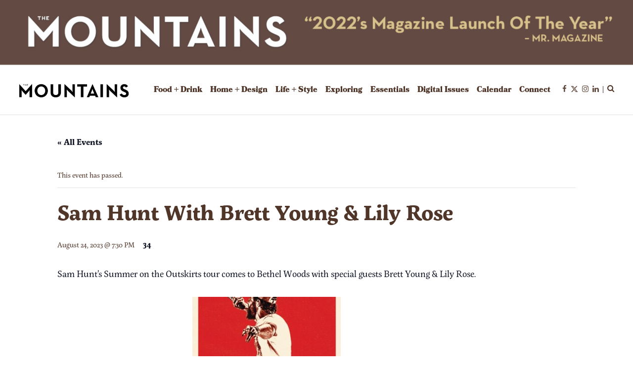

--- FILE ---
content_type: text/html; charset=UTF-8
request_url: https://themountainsmedia.com/event/sam-hunt-with-brett-young-lily-rose/
body_size: 19302
content:
<!DOCTYPE html>
<html lang="en-US" prefix="og: http://ogp.me/ns# fb: http://ogp.me/ns/fb#">

<head>

	<meta charset="UTF-8" />
	<meta http-equiv="x-ua-compatible" content="ie=edge" />
	<meta name="viewport" content="width=device-width, initial-scale=1" />
	<link rel="pingback" href="https://themountainsmedia.com/xmlrpc.php" />
	<link rel="profile" href="http://gmpg.org/xfn/11" />
	
	<link rel='stylesheet' id='tec-variables-skeleton-css' href='https://themountainsmedia.com/wp-content/plugins/event-tickets/common/build/css/variables-skeleton.css?ver=6.10.1' type='text/css' media='all' />
<link rel='stylesheet' id='tribe-common-skeleton-style-css' href='https://themountainsmedia.com/wp-content/plugins/event-tickets/common/build/css/common-skeleton.css?ver=6.10.1' type='text/css' media='all' />
<link rel='stylesheet' id='tribe-events-views-v2-bootstrap-datepicker-styles-css' href='https://themountainsmedia.com/wp-content/plugins/the-events-calendar/vendor/bootstrap-datepicker/css/bootstrap-datepicker.standalone.min.css?ver=6.15.13' type='text/css' media='all' />
<link rel='stylesheet' id='tribe-tooltipster-css-css' href='https://themountainsmedia.com/wp-content/plugins/event-tickets/common/vendor/tooltipster/tooltipster.bundle.min.css?ver=6.10.1' type='text/css' media='all' />
<link rel='stylesheet' id='tribe-events-views-v2-skeleton-css' href='https://themountainsmedia.com/wp-content/plugins/the-events-calendar/build/css/views-skeleton.css?ver=6.15.13' type='text/css' media='all' />
<link rel='stylesheet' id='tribe-events-views-v2-print-css' href='https://themountainsmedia.com/wp-content/plugins/the-events-calendar/build/css/views-print.css?ver=6.15.13' type='text/css' media='print' />
<link rel='stylesheet' id='tec-variables-full-css' href='https://themountainsmedia.com/wp-content/plugins/event-tickets/common/build/css/variables-full.css?ver=6.10.1' type='text/css' media='all' />
<link rel='stylesheet' id='tribe-common-full-style-css' href='https://themountainsmedia.com/wp-content/plugins/event-tickets/common/build/css/common-full.css?ver=6.10.1' type='text/css' media='all' />
<link rel='stylesheet' id='tribe-events-views-v2-full-css' href='https://themountainsmedia.com/wp-content/plugins/the-events-calendar/build/css/views-full.css?ver=6.15.13' type='text/css' media='all' />
<meta name='robots' content='index, follow, max-image-preview:large, max-snippet:-1, max-video-preview:-1' />

	<!-- This site is optimized with the Yoast SEO plugin v26.6 - https://yoast.com/wordpress/plugins/seo/ -->
	<title>Sam Hunt with Brett Young &amp; Lily Rose - The Mountains</title><link rel="preload" as="font" href="https://themountainsmedia.com/wp-content/themes/cheerup/css/icons/fonts/ts-icons.woff2?v1.1" type="font/woff2" crossorigin="anonymous" />
	<link rel="canonical" href="https://themountainsmedia.com/event/sam-hunt-with-brett-young-lily-rose/" />
	<meta property="og:locale" content="en_US" />
	<meta property="og:type" content="article" />
	<meta property="og:title" content="Sam Hunt with Brett Young &amp; Lily Rose - The Mountains" />
	<meta property="og:description" content="Sam Hunt&#8217;s Summer on the Outskirts tour comes to Bethel Woods with special guests Brett Young &amp; Lily Rose." />
	<meta property="og:url" content="https://themountainsmedia.com/event/sam-hunt-with-brett-young-lily-rose/" />
	<meta property="og:site_name" content="The Mountains" />
	<meta property="og:image" content="https://themountainsmedia.com/wp-content/uploads/2023/07/SamHunt_499x380_EVNT_CAL-300x169.jpg" />
	<meta name="twitter:card" content="summary_large_image" />
	<script type="application/ld+json" class="yoast-schema-graph">{"@context":"https://schema.org","@graph":[{"@type":"WebPage","@id":"https://themountainsmedia.com/event/sam-hunt-with-brett-young-lily-rose/","url":"https://themountainsmedia.com/event/sam-hunt-with-brett-young-lily-rose/","name":"Sam Hunt with Brett Young & Lily Rose - The Mountains","isPartOf":{"@id":"https://themountainsmedia.com/#website"},"primaryImageOfPage":{"@id":"https://themountainsmedia.com/event/sam-hunt-with-brett-young-lily-rose/#primaryimage"},"image":{"@id":"https://themountainsmedia.com/event/sam-hunt-with-brett-young-lily-rose/#primaryimage"},"thumbnailUrl":"https://themountainsmedia.com/wp-content/uploads/2023/07/SamHunt_499x380_EVNT_CAL-300x169.jpg","datePublished":"2023-07-20T19:38:27+00:00","breadcrumb":{"@id":"https://themountainsmedia.com/event/sam-hunt-with-brett-young-lily-rose/#breadcrumb"},"inLanguage":"en-US","potentialAction":[{"@type":"ReadAction","target":["https://themountainsmedia.com/event/sam-hunt-with-brett-young-lily-rose/"]}]},{"@type":"ImageObject","inLanguage":"en-US","@id":"https://themountainsmedia.com/event/sam-hunt-with-brett-young-lily-rose/#primaryimage","url":"https://themountainsmedia.com/wp-content/uploads/2023/07/SamHunt_499x380_EVNT_CAL.jpg","contentUrl":"https://themountainsmedia.com/wp-content/uploads/2023/07/SamHunt_499x380_EVNT_CAL.jpg","width":640,"height":360},{"@type":"BreadcrumbList","@id":"https://themountainsmedia.com/event/sam-hunt-with-brett-young-lily-rose/#breadcrumb","itemListElement":[{"@type":"ListItem","position":1,"name":"Home","item":"https://themountainsmedia.com/"},{"@type":"ListItem","position":2,"name":"Events","item":"https://themountainsmedia.com/events/"},{"@type":"ListItem","position":3,"name":"Sam Hunt With Brett Young &#038; Lily Rose"}]},{"@type":"WebSite","@id":"https://themountainsmedia.com/#website","url":"https://themountainsmedia.com/","name":"The Mountains Media","description":"From the Catskills to the Berkshires","publisher":{"@id":"https://themountainsmedia.com/#organization"},"potentialAction":[{"@type":"SearchAction","target":{"@type":"EntryPoint","urlTemplate":"https://themountainsmedia.com/?s={search_term_string}"},"query-input":{"@type":"PropertyValueSpecification","valueRequired":true,"valueName":"search_term_string"}}],"inLanguage":"en-US"},{"@type":"Organization","@id":"https://themountainsmedia.com/#organization","name":"The Mountains Media","url":"https://themountainsmedia.com/","logo":{"@type":"ImageObject","inLanguage":"en-US","@id":"https://themountainsmedia.com/#/schema/logo/image/","url":"https://themountainsmedia.com/wp-content/uploads/2022/08/TheMountainsLogo.png","contentUrl":"https://themountainsmedia.com/wp-content/uploads/2022/08/TheMountainsLogo.png","width":3300,"height":656,"caption":"The Mountains Media"},"image":{"@id":"https://themountainsmedia.com/#/schema/logo/image/"}},{"@type":"Event","name":"Sam Hunt With Brett Young &#038; Lily Rose ","description":"Sam Hunt&#8217;s Summer on the Outskirts tour comes to Bethel Woods with special guests Brett Young &amp; Lily Rose.","url":"https://themountainsmedia.com/event/sam-hunt-with-brett-young-lily-rose/","eventAttendanceMode":"https://schema.org/OfflineEventAttendanceMode","eventStatus":"https://schema.org/EventScheduled","startDate":"2023-08-24T19:30:00-04:00","endDate":"2023-08-24T19:30:00-04:00","location":{"@type":"Place","name":"Bethel Woods Center For The Arts ","description":"","url":"https://themountainsmedia.com/venue/bethel-woods-center-for-the-arts/","address":{"@type":"PostalAddress","streetAddress":"200 Hurd Road","addressLocality":"Bethel","addressRegion":"NY","postalCode":"12720","addressCountry":"United States"},"telephone":"","sameAs":"https://bethelwoodscenter.org"},"organizer":{"@type":"Person","name":"Bethel Woods Center For The Arts ","description":"","url":"https://bethelwoodscenter.org","telephone":"","email":"i&#110;fo&#64;b&#101;&#116;h&#101;&#108;w&#111;&#111;dsc&#101;&#110;&#116;e&#114;&#46;o&#114;&#103;"},"offers":{"@type":"Offer","price":"34","priceCurrency":"USD","url":"https://themountainsmedia.com/event/sam-hunt-with-brett-young-lily-rose/","category":"primary","availability":"inStock","validFrom":"2023-07-20T00:00:00+00:00"},"@id":"https://themountainsmedia.com/event/sam-hunt-with-brett-young-lily-rose/#event","mainEntityOfPage":{"@id":"https://themountainsmedia.com/event/sam-hunt-with-brett-young-lily-rose/"}}]}</script>
	<!-- / Yoast SEO plugin. -->


<link rel='dns-prefetch' href='//www.googletagmanager.com' />
<link rel='dns-prefetch' href='//use.typekit.net' />
<link rel='dns-prefetch' href='//fonts.googleapis.com' />
<link rel="alternate" type="application/rss+xml" title="The Mountains &raquo; Feed" href="https://themountainsmedia.com/feed/" />
<link rel="alternate" type="application/rss+xml" title="The Mountains &raquo; Comments Feed" href="https://themountainsmedia.com/comments/feed/" />
<link rel="alternate" type="text/calendar" title="The Mountains &raquo; iCal Feed" href="https://themountainsmedia.com/events/?ical=1" />
<link rel="alternate" title="oEmbed (JSON)" type="application/json+oembed" href="https://themountainsmedia.com/wp-json/oembed/1.0/embed?url=https%3A%2F%2Fthemountainsmedia.com%2Fevent%2Fsam-hunt-with-brett-young-lily-rose%2F" />
<link rel="alternate" title="oEmbed (XML)" type="text/xml+oembed" href="https://themountainsmedia.com/wp-json/oembed/1.0/embed?url=https%3A%2F%2Fthemountainsmedia.com%2Fevent%2Fsam-hunt-with-brett-young-lily-rose%2F&#038;format=xml" />
<style id='wp-img-auto-sizes-contain-inline-css' type='text/css'>
img:is([sizes=auto i],[sizes^="auto," i]){contain-intrinsic-size:3000px 1500px}
/*# sourceURL=wp-img-auto-sizes-contain-inline-css */
</style>
<link rel='stylesheet' id='dashicons-css' href='https://themountainsmedia.com/wp-includes/css/dashicons.min.css?ver=6.9' type='text/css' media='all' />
<link rel='stylesheet' id='event-tickets-tickets-css-css' href='https://themountainsmedia.com/wp-content/plugins/event-tickets/build/css/tickets.css?ver=5.27.3' type='text/css' media='all' />
<link rel='stylesheet' id='event-tickets-tickets-rsvp-css-css' href='https://themountainsmedia.com/wp-content/plugins/event-tickets/build/css/rsvp-v1.css?ver=5.27.3' type='text/css' media='all' />
<link rel='stylesheet' id='tribe-events-v2-single-skeleton-css' href='https://themountainsmedia.com/wp-content/plugins/the-events-calendar/build/css/tribe-events-single-skeleton.css?ver=6.15.13' type='text/css' media='all' />
<link rel='stylesheet' id='tribe-events-v2-single-skeleton-full-css' href='https://themountainsmedia.com/wp-content/plugins/the-events-calendar/build/css/tribe-events-single-full.css?ver=6.15.13' type='text/css' media='all' />
<link rel='stylesheet' id='cheerup-core-css' href='https://themountainsmedia.com/wp-content/themes/cheerup/style.css?ver=8.0.1' type='text/css' media='all' />
<style id='wp-emoji-styles-inline-css' type='text/css'>

	img.wp-smiley, img.emoji {
		display: inline !important;
		border: none !important;
		box-shadow: none !important;
		height: 1em !important;
		width: 1em !important;
		margin: 0 0.07em !important;
		vertical-align: -0.1em !important;
		background: none !important;
		padding: 0 !important;
	}
/*# sourceURL=wp-emoji-styles-inline-css */
</style>
<link rel='stylesheet' id='wp-block-library-css' href='https://themountainsmedia.com/wp-includes/css/dist/block-library/style.min.css?ver=6.9' type='text/css' media='all' />
<style id='global-styles-inline-css' type='text/css'>
:root{--wp--preset--aspect-ratio--square: 1;--wp--preset--aspect-ratio--4-3: 4/3;--wp--preset--aspect-ratio--3-4: 3/4;--wp--preset--aspect-ratio--3-2: 3/2;--wp--preset--aspect-ratio--2-3: 2/3;--wp--preset--aspect-ratio--16-9: 16/9;--wp--preset--aspect-ratio--9-16: 9/16;--wp--preset--color--black: #000000;--wp--preset--color--cyan-bluish-gray: #abb8c3;--wp--preset--color--white: #ffffff;--wp--preset--color--pale-pink: #f78da7;--wp--preset--color--vivid-red: #cf2e2e;--wp--preset--color--luminous-vivid-orange: #ff6900;--wp--preset--color--luminous-vivid-amber: #fcb900;--wp--preset--color--light-green-cyan: #7bdcb5;--wp--preset--color--vivid-green-cyan: #00d084;--wp--preset--color--pale-cyan-blue: #8ed1fc;--wp--preset--color--vivid-cyan-blue: #0693e3;--wp--preset--color--vivid-purple: #9b51e0;--wp--preset--gradient--vivid-cyan-blue-to-vivid-purple: linear-gradient(135deg,rgb(6,147,227) 0%,rgb(155,81,224) 100%);--wp--preset--gradient--light-green-cyan-to-vivid-green-cyan: linear-gradient(135deg,rgb(122,220,180) 0%,rgb(0,208,130) 100%);--wp--preset--gradient--luminous-vivid-amber-to-luminous-vivid-orange: linear-gradient(135deg,rgb(252,185,0) 0%,rgb(255,105,0) 100%);--wp--preset--gradient--luminous-vivid-orange-to-vivid-red: linear-gradient(135deg,rgb(255,105,0) 0%,rgb(207,46,46) 100%);--wp--preset--gradient--very-light-gray-to-cyan-bluish-gray: linear-gradient(135deg,rgb(238,238,238) 0%,rgb(169,184,195) 100%);--wp--preset--gradient--cool-to-warm-spectrum: linear-gradient(135deg,rgb(74,234,220) 0%,rgb(151,120,209) 20%,rgb(207,42,186) 40%,rgb(238,44,130) 60%,rgb(251,105,98) 80%,rgb(254,248,76) 100%);--wp--preset--gradient--blush-light-purple: linear-gradient(135deg,rgb(255,206,236) 0%,rgb(152,150,240) 100%);--wp--preset--gradient--blush-bordeaux: linear-gradient(135deg,rgb(254,205,165) 0%,rgb(254,45,45) 50%,rgb(107,0,62) 100%);--wp--preset--gradient--luminous-dusk: linear-gradient(135deg,rgb(255,203,112) 0%,rgb(199,81,192) 50%,rgb(65,88,208) 100%);--wp--preset--gradient--pale-ocean: linear-gradient(135deg,rgb(255,245,203) 0%,rgb(182,227,212) 50%,rgb(51,167,181) 100%);--wp--preset--gradient--electric-grass: linear-gradient(135deg,rgb(202,248,128) 0%,rgb(113,206,126) 100%);--wp--preset--gradient--midnight: linear-gradient(135deg,rgb(2,3,129) 0%,rgb(40,116,252) 100%);--wp--preset--font-size--small: 13px;--wp--preset--font-size--medium: 20px;--wp--preset--font-size--large: 36px;--wp--preset--font-size--x-large: 42px;--wp--preset--spacing--20: 0.44rem;--wp--preset--spacing--30: 0.67rem;--wp--preset--spacing--40: 1rem;--wp--preset--spacing--50: 1.5rem;--wp--preset--spacing--60: 2.25rem;--wp--preset--spacing--70: 3.38rem;--wp--preset--spacing--80: 5.06rem;--wp--preset--shadow--natural: 6px 6px 9px rgba(0, 0, 0, 0.2);--wp--preset--shadow--deep: 12px 12px 50px rgba(0, 0, 0, 0.4);--wp--preset--shadow--sharp: 6px 6px 0px rgba(0, 0, 0, 0.2);--wp--preset--shadow--outlined: 6px 6px 0px -3px rgb(255, 255, 255), 6px 6px rgb(0, 0, 0);--wp--preset--shadow--crisp: 6px 6px 0px rgb(0, 0, 0);}:where(.is-layout-flex){gap: 0.5em;}:where(.is-layout-grid){gap: 0.5em;}body .is-layout-flex{display: flex;}.is-layout-flex{flex-wrap: wrap;align-items: center;}.is-layout-flex > :is(*, div){margin: 0;}body .is-layout-grid{display: grid;}.is-layout-grid > :is(*, div){margin: 0;}:where(.wp-block-columns.is-layout-flex){gap: 2em;}:where(.wp-block-columns.is-layout-grid){gap: 2em;}:where(.wp-block-post-template.is-layout-flex){gap: 1.25em;}:where(.wp-block-post-template.is-layout-grid){gap: 1.25em;}.has-black-color{color: var(--wp--preset--color--black) !important;}.has-cyan-bluish-gray-color{color: var(--wp--preset--color--cyan-bluish-gray) !important;}.has-white-color{color: var(--wp--preset--color--white) !important;}.has-pale-pink-color{color: var(--wp--preset--color--pale-pink) !important;}.has-vivid-red-color{color: var(--wp--preset--color--vivid-red) !important;}.has-luminous-vivid-orange-color{color: var(--wp--preset--color--luminous-vivid-orange) !important;}.has-luminous-vivid-amber-color{color: var(--wp--preset--color--luminous-vivid-amber) !important;}.has-light-green-cyan-color{color: var(--wp--preset--color--light-green-cyan) !important;}.has-vivid-green-cyan-color{color: var(--wp--preset--color--vivid-green-cyan) !important;}.has-pale-cyan-blue-color{color: var(--wp--preset--color--pale-cyan-blue) !important;}.has-vivid-cyan-blue-color{color: var(--wp--preset--color--vivid-cyan-blue) !important;}.has-vivid-purple-color{color: var(--wp--preset--color--vivid-purple) !important;}.has-black-background-color{background-color: var(--wp--preset--color--black) !important;}.has-cyan-bluish-gray-background-color{background-color: var(--wp--preset--color--cyan-bluish-gray) !important;}.has-white-background-color{background-color: var(--wp--preset--color--white) !important;}.has-pale-pink-background-color{background-color: var(--wp--preset--color--pale-pink) !important;}.has-vivid-red-background-color{background-color: var(--wp--preset--color--vivid-red) !important;}.has-luminous-vivid-orange-background-color{background-color: var(--wp--preset--color--luminous-vivid-orange) !important;}.has-luminous-vivid-amber-background-color{background-color: var(--wp--preset--color--luminous-vivid-amber) !important;}.has-light-green-cyan-background-color{background-color: var(--wp--preset--color--light-green-cyan) !important;}.has-vivid-green-cyan-background-color{background-color: var(--wp--preset--color--vivid-green-cyan) !important;}.has-pale-cyan-blue-background-color{background-color: var(--wp--preset--color--pale-cyan-blue) !important;}.has-vivid-cyan-blue-background-color{background-color: var(--wp--preset--color--vivid-cyan-blue) !important;}.has-vivid-purple-background-color{background-color: var(--wp--preset--color--vivid-purple) !important;}.has-black-border-color{border-color: var(--wp--preset--color--black) !important;}.has-cyan-bluish-gray-border-color{border-color: var(--wp--preset--color--cyan-bluish-gray) !important;}.has-white-border-color{border-color: var(--wp--preset--color--white) !important;}.has-pale-pink-border-color{border-color: var(--wp--preset--color--pale-pink) !important;}.has-vivid-red-border-color{border-color: var(--wp--preset--color--vivid-red) !important;}.has-luminous-vivid-orange-border-color{border-color: var(--wp--preset--color--luminous-vivid-orange) !important;}.has-luminous-vivid-amber-border-color{border-color: var(--wp--preset--color--luminous-vivid-amber) !important;}.has-light-green-cyan-border-color{border-color: var(--wp--preset--color--light-green-cyan) !important;}.has-vivid-green-cyan-border-color{border-color: var(--wp--preset--color--vivid-green-cyan) !important;}.has-pale-cyan-blue-border-color{border-color: var(--wp--preset--color--pale-cyan-blue) !important;}.has-vivid-cyan-blue-border-color{border-color: var(--wp--preset--color--vivid-cyan-blue) !important;}.has-vivid-purple-border-color{border-color: var(--wp--preset--color--vivid-purple) !important;}.has-vivid-cyan-blue-to-vivid-purple-gradient-background{background: var(--wp--preset--gradient--vivid-cyan-blue-to-vivid-purple) !important;}.has-light-green-cyan-to-vivid-green-cyan-gradient-background{background: var(--wp--preset--gradient--light-green-cyan-to-vivid-green-cyan) !important;}.has-luminous-vivid-amber-to-luminous-vivid-orange-gradient-background{background: var(--wp--preset--gradient--luminous-vivid-amber-to-luminous-vivid-orange) !important;}.has-luminous-vivid-orange-to-vivid-red-gradient-background{background: var(--wp--preset--gradient--luminous-vivid-orange-to-vivid-red) !important;}.has-very-light-gray-to-cyan-bluish-gray-gradient-background{background: var(--wp--preset--gradient--very-light-gray-to-cyan-bluish-gray) !important;}.has-cool-to-warm-spectrum-gradient-background{background: var(--wp--preset--gradient--cool-to-warm-spectrum) !important;}.has-blush-light-purple-gradient-background{background: var(--wp--preset--gradient--blush-light-purple) !important;}.has-blush-bordeaux-gradient-background{background: var(--wp--preset--gradient--blush-bordeaux) !important;}.has-luminous-dusk-gradient-background{background: var(--wp--preset--gradient--luminous-dusk) !important;}.has-pale-ocean-gradient-background{background: var(--wp--preset--gradient--pale-ocean) !important;}.has-electric-grass-gradient-background{background: var(--wp--preset--gradient--electric-grass) !important;}.has-midnight-gradient-background{background: var(--wp--preset--gradient--midnight) !important;}.has-small-font-size{font-size: var(--wp--preset--font-size--small) !important;}.has-medium-font-size{font-size: var(--wp--preset--font-size--medium) !important;}.has-large-font-size{font-size: var(--wp--preset--font-size--large) !important;}.has-x-large-font-size{font-size: var(--wp--preset--font-size--x-large) !important;}
/*# sourceURL=global-styles-inline-css */
</style>

<style id='classic-theme-styles-inline-css' type='text/css'>
/*! This file is auto-generated */
.wp-block-button__link{color:#fff;background-color:#32373c;border-radius:9999px;box-shadow:none;text-decoration:none;padding:calc(.667em + 2px) calc(1.333em + 2px);font-size:1.125em}.wp-block-file__button{background:#32373c;color:#fff;text-decoration:none}
/*# sourceURL=/wp-includes/css/classic-themes.min.css */
</style>
<link rel='stylesheet' id='contact-form-7-css' href='https://themountainsmedia.com/wp-content/plugins/contact-form-7/includes/css/styles.css?ver=6.1.4' type='text/css' media='all' />
<link rel='stylesheet' id='ssau-animate-css' href='https://themountainsmedia.com/wp-content/plugins/soundst-ad-units/assets/public/css/animate.min.css?ver=1744118635' type='text/css' media='all' />
<link rel='stylesheet' id='ssau-owl-carousel-css' href='https://themountainsmedia.com/wp-content/plugins/soundst-ad-units/assets/public/css/owl-carousel.min.css?ver=1744118635' type='text/css' media='all' />
<link crossorigin="anonymous" rel='stylesheet' id='cheerup-typekit-css' href='https://use.typekit.net/zaz5ada.css' type='text/css' media='all' />
<link crossorigin="anonymous" rel='stylesheet' id='cheerup-fonts-css' href='https://fonts.googleapis.com/css?family=Open+Sans%3A400%2C400i%2C600%2C700%7CLora%3A400i' type='text/css' media='all' />
<link rel='stylesheet' id='cheerup-icons-css' href='https://themountainsmedia.com/wp-content/themes/cheerup/css/icons/icons.css?ver=8.0.1' type='text/css' media='all' />
<link rel='stylesheet' id='cheerup-lightbox-css' href='https://themountainsmedia.com/wp-content/themes/cheerup/css/lightbox.css?ver=8.0.1' type='text/css' media='all' />
<link rel='stylesheet' id='cheerup-skin-css' href='https://themountainsmedia.com/wp-content/themes/cheerup/css/skin-bold.css?ver=8.0.1' type='text/css' media='all' />
<link rel='stylesheet' id='event-tickets-rsvp-css' href='https://themountainsmedia.com/wp-content/plugins/event-tickets/build/css/rsvp.css?ver=5.27.3' type='text/css' media='all' />
<link rel='stylesheet' id='cheerup-child-css' href='https://themountainsmedia.com/wp-content/themes/cheerup-child/style.css?ver=6.9' type='text/css' media='all' />
<style id='cheerup-child-inline-css' type='text/css'>
:root { --main-color: #006375;
--main-color-rgb: 0,99,117;
--text-color: #503529;
--text-color: #503529;
--h-color: #006375;
--text-font: "servus-slab", system-ui, -apple-system, "Segoe UI", Arial, sans-serif;
--body-font: "servus-slab", system-ui, -apple-system, "Segoe UI", Arial, sans-serif;
--ui-font: "bookmania", system-ui, -apple-system, "Segoe UI", Arial, sans-serif;
--title-font: "bookmania", system-ui, -apple-system, "Segoe UI", Arial, sans-serif;
--h-font: "bookmania", system-ui, -apple-system, "Segoe UI", Arial, sans-serif;
--alt-font: "bookmania", system-ui, -apple-system, "Segoe UI", Arial, sans-serif;
--alt-font2: "bookmania", system-ui, -apple-system, "Segoe UI", Arial, sans-serif;
--title-font: "bookmania", system-ui, -apple-system, "Segoe UI", Arial, sans-serif;
--h-font: "bookmania", system-ui, -apple-system, "Segoe UI", Arial, sans-serif;
--main-width: 1250px;
--nav-color: #503529;
--nav-hover-color: #006375;
--nav-blip-hover-color: #006375;
--nav-active-color: #006375; }
body { color: #503529; }
.post-title, 
.post-title-alt, 
.post-title a, 
.post-title-alt a { color: #503529; }
.post-title, .post-title-alt { text-transform: capitalize; }
.sidebar .widget-title { color: #aa182c; }
.main-head .search-submit, .main-head .search-link .tsi { color: #503529 !important; }
.main-head .social-icons a { font-size: 30px; }
.navigation { font-family: "Bookmania", system-ui, -apple-system, "Segoe UI", Arial, sans-serif; }
.navigation.inline .menu > li > a { font-family: "Bookmania", system-ui, -apple-system, "Segoe UI", Arial, sans-serif; font-size: 16px; font-weight: 900; letter-spacing: 0em; }
.navigation.inline .menu > li li a { line-height: 1.35; }
.navigation.inline { --nav-items-space: 20px; }
.navigation .menu > li > a:after { display: none; }
.navigation { --nav-drop-bg: #ffffff; }
.navigation .menu ul, .navigation .menu .sub-menu { border-color: #ffffff; }
.navigation { --nav-drop-color: #503529; --nav-drop-active-color: #ffffff; }
.navigation .mega-menu .recent-posts .post-title { color: #503529; }
.main-footer .upper-footer { background-color: #000000; border-top: none; }
.main-footer .post-title, .main-footer .product-title { color: #ffffff !important; }
.entry-content { color: #503529; }
.post-content { --h-color: #503529; }
.post-content h1 { font-size: 30px; }
.post-content h2 { font-size: 28px; }
.post-content h3 { font-size: 24px; }
.post-content h4 { font-size: 20px; }
.post-content h5 { font-size: 18px; }
.post-content h6 { font-size: 16px; }
.post-excerpt { color: #503529; font-weight: 500; }
.read-more-btn { background-color: #006375; }
.read-more-btn:hover { background: #515e65; border-color: #515e65; }
.read-more-btn { padding-top: 15px; }
.grid-post, .grid-post .post-excerpt { text-align: center; }
@media (min-width: 940px) and (max-width: 1200px) { .navigation.inline .menu > li > a { font-size: calc(10px + (16px - 10px) * .7); } }


/*# sourceURL=cheerup-child-inline-css */
</style>
<link crossorigin="anonymous" rel='stylesheet' id='cheerup-gfonts-custom-css' href='https://fonts.googleapis.com/css?family=servus-slab%3A400%2C500%2C600%2C700%7Cbookmania%3A400%2C500%2C600%2C700%7CBookmania%3A400%2C500%2C600%2C700%2C900' type='text/css' media='all' />
<script type="text/javascript" id="cheerup-lazy-inline-js-after">
/* <![CDATA[ */
/**
 * @copyright ThemeSphere
 * @preserve
 */
var BunyadLazy={};BunyadLazy.load=function(){function a(e,n){var t={};e.dataset.bgset&&e.dataset.sizes?(t.sizes=e.dataset.sizes,t.srcset=e.dataset.bgset):t.src=e.dataset.bgsrc,function(t){var a=t.dataset.ratio;if(0<a){const e=t.parentElement;if(e.classList.contains("media-ratio")){const n=e.style;n.getPropertyValue("--a-ratio")||(n.paddingBottom=100/a+"%")}}}(e);var a,o=document.createElement("img");for(a in o.onload=function(){var t="url('"+(o.currentSrc||o.src)+"')",a=e.style;a.backgroundImage!==t&&requestAnimationFrame(()=>{a.backgroundImage=t,n&&n()}),o.onload=null,o.onerror=null,o=null},o.onerror=o.onload,t)o.setAttribute(a,t[a]);o&&o.complete&&0<o.naturalWidth&&o.onload&&o.onload()}function e(t){t.dataset.loaded||a(t,()=>{document.dispatchEvent(new Event("lazyloaded")),t.dataset.loaded=1})}function n(t){"complete"===document.readyState?t():window.addEventListener("load",t)}return{initEarly:function(){var t,a=()=>{document.querySelectorAll(".img.bg-cover:not(.lazyload)").forEach(e)};"complete"!==document.readyState?(t=setInterval(a,150),n(()=>{a(),clearInterval(t)})):a()},callOnLoad:n,initBgImages:function(t){t&&n(()=>{document.querySelectorAll(".img.bg-cover").forEach(e)})},bgLoad:a}}(),BunyadLazy.load.initEarly();
//# sourceURL=cheerup-lazy-inline-js-after
/* ]]> */
</script>
<script type="text/javascript" src="https://themountainsmedia.com/wp-includes/js/jquery/jquery.min.js?ver=3.7.1" id="jquery-core-js"></script>
<script type="text/javascript" src="https://themountainsmedia.com/wp-includes/js/jquery/jquery-migrate.min.js?ver=3.4.1" id="jquery-migrate-js"></script>
<script type="text/javascript" src="https://themountainsmedia.com/wp-content/plugins/event-tickets/common/build/js/tribe-common.js?ver=9c44e11f3503a33e9540" id="tribe-common-js"></script>
<script type="text/javascript" src="https://themountainsmedia.com/wp-content/plugins/the-events-calendar/build/js/views/breakpoints.js?ver=4208de2df2852e0b91ec" id="tribe-events-views-v2-breakpoints-js"></script>
<script type="text/javascript" src="https://themountainsmedia.com/wp-content/plugins/soundst-ad-units/assets/public/js/owl-carousel.min.js?ver=1744118638" id="ssau-owl-carousel-js"></script>
<script type="text/javascript" src="https://themountainsmedia.com/wp-content/plugins/wonderplugin-gallery/engine/wonderplugingallery.js?ver=16.0.1PRO" id="wonderplugin-gallery-script-js"></script>

<!-- Google tag (gtag.js) snippet added by Site Kit -->
<!-- Google Analytics snippet added by Site Kit -->
<script type="text/javascript" src="https://www.googletagmanager.com/gtag/js?id=G-JHLZQ4DNQ3" id="google_gtagjs-js" async></script>
<script type="text/javascript" id="google_gtagjs-js-after">
/* <![CDATA[ */
window.dataLayer = window.dataLayer || [];function gtag(){dataLayer.push(arguments);}
gtag("set","linker",{"domains":["themountainsmedia.com"]});
gtag("js", new Date());
gtag("set", "developer_id.dZTNiMT", true);
gtag("config", "G-JHLZQ4DNQ3");
//# sourceURL=google_gtagjs-js-after
/* ]]> */
</script>
<script></script><link rel="https://api.w.org/" href="https://themountainsmedia.com/wp-json/" /><link rel="alternate" title="JSON" type="application/json" href="https://themountainsmedia.com/wp-json/wp/v2/tribe_events/3398" /><link rel="EditURI" type="application/rsd+xml" title="RSD" href="https://themountainsmedia.com/xmlrpc.php?rsd" />
<meta name="generator" content="WordPress 6.9" />
<link rel='shortlink' href='https://themountainsmedia.com/?p=3398' />
<meta name="generator" content="Site Kit by Google 1.168.0" /><meta name="et-api-version" content="v1"><meta name="et-api-origin" content="https://themountainsmedia.com"><link rel="https://theeventscalendar.com/" href="https://themountainsmedia.com/wp-json/tribe/tickets/v1/" /><meta name="tec-api-version" content="v1"><meta name="tec-api-origin" content="https://themountainsmedia.com"><link rel="alternate" href="https://themountainsmedia.com/wp-json/tribe/events/v1/events/3398" /><script>var Sphere_Plugin = {"ajaxurl":"https:\/\/themountainsmedia.com\/wp-admin\/admin-ajax.php"};</script><!-- There is no amphtml version available for this URL. --><link rel="icon" href="https://themountainsmedia.com/wp-content/uploads/2022/09/cropped-TheM_Favicon_Circle_brown-32x32.png" sizes="32x32" />
<link rel="icon" href="https://themountainsmedia.com/wp-content/uploads/2022/09/cropped-TheM_Favicon_Circle_brown-192x192.png" sizes="192x192" />
<link rel="apple-touch-icon" href="https://themountainsmedia.com/wp-content/uploads/2022/09/cropped-TheM_Favicon_Circle_brown-180x180.png" />
<meta name="msapplication-TileImage" content="https://themountainsmedia.com/wp-content/uploads/2022/09/cropped-TheM_Favicon_Circle_brown-270x270.png" />
		<style type="text/css" id="wp-custom-css">
			.grecaptcha-badge { visibility: hidden !important; }		</style>
		<noscript><style> .wpb_animate_when_almost_visible { opacity: 1; }</style></noscript>
<!-- START - Open Graph and Twitter Card Tags 3.3.7 -->
 <!-- Facebook Open Graph -->
  <meta property="og:locale" content="en_US"/>
  <meta property="og:site_name" content="The Mountains"/>
  <meta property="og:title" content="Sam Hunt with Brett Young &amp; Lily Rose - The Mountains"/>
  <meta property="og:url" content="https://themountainsmedia.com/event/sam-hunt-with-brett-young-lily-rose/"/>
  <meta property="og:type" content="article"/>
  <meta property="og:description" content="Sam Hunt&#039;s Summer on the Outskirts tour comes to Bethel Woods with special guests Brett Young &amp; Lily Rose."/>
 <!-- Google+ / Schema.org -->
  <meta itemprop="name" content="Sam Hunt with Brett Young &amp; Lily Rose - The Mountains"/>
  <meta itemprop="headline" content="Sam Hunt with Brett Young &amp; Lily Rose - The Mountains"/>
  <meta itemprop="description" content="Sam Hunt&#039;s Summer on the Outskirts tour comes to Bethel Woods with special guests Brett Young &amp; Lily Rose."/>
  <meta itemprop="author" content="Bella Joslin"/>
  <!--<meta itemprop="publisher" content="The Mountains"/>--> <!-- To solve: The attribute publisher.itemtype has an invalid value -->
 <!-- Twitter Cards -->
  <meta name="twitter:title" content="Sam Hunt with Brett Young &amp; Lily Rose - The Mountains"/>
  <meta name="twitter:url" content="https://themountainsmedia.com/event/sam-hunt-with-brett-young-lily-rose/"/>
  <meta name="twitter:description" content="Sam Hunt&#039;s Summer on the Outskirts tour comes to Bethel Woods with special guests Brett Young &amp; Lily Rose."/>
  <meta name="twitter:card" content="summary_large_image"/>
 <!-- SEO -->
 <!-- Misc. tags -->
 <!-- is_singular | yoast_seo -->
<!-- END - Open Graph and Twitter Card Tags 3.3.7 -->
	

</head>

<body class="wp-singular tribe_events-template-default single single-tribe_events postid-3398 wp-theme-cheerup wp-child-theme-cheerup-child tribe-events-page-template tribe-no-js tec-no-tickets-on-recurring tec-no-rsvp-on-recurring tribe-filter-live right-sidebar skin-bold wpb-js-composer js-comp-ver-8.6.1 vc_responsive events-single tribe-events-style-full tribe-events-style-theme tribe-theme-cheerup">

<div class="soundst-ad-unit-6185 soundst-ad-unit"><div class="owl-carousel owl-theme"><div class="item"><a href="https://www.timbertech.com/?utm_campaign=tt_mountainsmay_ho&utm_source=email&utm_medium=email&utm_content=awa__05012025" target="_blank"><img src="https://themountainsmedia.com/wp-content/uploads/2023/05/TT-The-Mountains-030625-1920-x-150-Banner_01-1.jpg" alt="" /></a></div><div class="item"><img src="https://themountainsmedia.com/wp-content/uploads/2023/05/Award-Banner-1.jpg" alt="" /></div><div class="item"><a href="https://themountainsmedia.com/newsletters/"><img src="https://themountainsmedia.com/wp-content/uploads/2023/05/Shop-Banner-1.jpg" alt="" /></a></div><div class="item"><a href="https://www.williamslumber.com" target="_blank"><img src="https://themountainsmedia.com/wp-content/uploads/2024/05/Williams_WebsiteBanner_MtnsSpr24.png" alt="" /></a></div><div class="item"><a href="https://www.visitantiguabarbuda.com" target="_blank"><img src="https://themountainsmedia.com/wp-content/uploads/2023/05/Antigua-Ad-Header.jpeg" alt="" /></a></div><div class="item"><a href="https://www.californiaclosets.com/" target="_blank"><img src="https://themountainsmedia.com/wp-content/uploads/2023/05/The-Mountains-BannerAd-1920x150B.jpg" alt="" /></a></div><div class="item"><a href="https://herringtons.com/products/kitchen-bath-countertops/kraftmaid-cabinetry/" target="_blank"><img src="https://themountainsmedia.com/wp-content/uploads/2025/04/Herringtons-Dec2025-1920x150_Mountains_Kraft_Maid_Digital.jpg" alt="" /></a></div><div class="item"><a href="https://dec.ny.gov/" target="_blank"><img src="https://themountainsmedia.com/wp-content/uploads/2025/04/cidF5A30CF0-97D9-4C96-9714-8BD100E5E2FF.jpeg" alt="" /></a></div><div class="item"><a href="http://columbiahealthnet.org/" target="_blank"><img src="https://themountainsmedia.com/wp-content/uploads/2025/04/Hi-Res-Mountains-Ad-scaled.jpg" alt="" /></a></div><div class="item"><a href="https://www.redlioninn.com/offers?utm_source=TheMountains&utm_medium=Leaderboard&utm_campaign=The+Heart+of+the+Holidays" target="_blank"><img src="https://themountainsmedia.com/wp-content/uploads/2025/04/cid_f_mhv13g2g0-scaled.jpeg" alt="" /></a></div></div><script>jQuery(document).ready(function() {const adUnitSelector = ".soundst-ad-unit-6185";jQuery(adUnitSelector + " .owl-carousel").owlCarousel({items: 1,margin: 1,loop: true,mouseDrag: 1,touchDrag: 1,startPosition: 0,nav: false,slideTransition: "linear",dots: false,lazyLoad: false,lazyLoadEager: 0,autoplay: 1,autoplayTimeout: 4000,autoplayHoverPause: 1,smartSpeed: 400,autoplaySpeed: false,video: false,animateIn: "fadeIn",animateOut: "fadeOut",});});</script><style>.soundst-ad-unit-6185 .owl-carousel .animated { animation-duration: 400ms; }</style></div>
<div class="main-wrap">

	
		
		
<header id="main-head" class="main-head head-nav-below simple has-search-overlay">

	<div class="inner inner-head ts-contain" data-sticky-bar="1">
		<div class="wrap">
		
			<div class="left-contain">
				<span class="mobile-nav"><i class="tsi tsi-bars"></i></span>	
			
						<div class="title">
			
			<a href="https://themountainsmedia.com/" title="The Mountains" rel="home">
			
							
									
		<img class="mobile-logo" src="https://themountainsmedia.com/wp-content/uploads/2022/08/TheMountainsLogo.png" width="1650" height="328" 
			alt="The Mountains" />

						
				<img src="https://themountainsmedia.com/wp-content/uploads/2022/07/Mountains-logo.svg" class="logo-image" alt="The Mountains" width="224" height="44" />

						
			</a>
		
		</div>			
			</div>
				
				
			<div class="navigation-wrap inline">
								
				<nav class="navigation navigation-main inline simple light" data-sticky-bar="1">
					<div class="menu-main-menu-container"><ul id="menu-main-menu" class="menu"><li id="menu-item-1581" class="menu-item menu-item-type-taxonomy menu-item-object-category menu-cat-1 menu-item-has-children item-mega-menu menu-item-1581"><a href="https://themountainsmedia.com/category/food-drink/">Food + Drink </a><div class="sub-menu mega-menu wrap">

		
	
	<section class="column recent-posts">

			
<div class="posts-wrap" data-posts="5" data-id="1" data-page="1" data-pages="17">
	<div class="ts-row cf posts posts-1">

		
		<div class="column one-fifth post">
			
			<a href="https://themountainsmedia.com/2025/12/the-host-your-yuletide-soiree/" class="image-link media-ratio ratio-3-2"><span data-bgsrc="https://themountainsmedia.com/wp-content/uploads/2025/12/DK_Entertaining-768x512.jpg" class="img bg-cover wp-post-image attachment-cheerup-768 size-cheerup-768 lazyload" role="img" data-bgset="https://themountainsmedia.com/wp-content/uploads/2025/12/DK_Entertaining-768x512.jpg 768w, https://themountainsmedia.com/wp-content/uploads/2025/12/DK_Entertaining-300x200.jpg 300w, https://themountainsmedia.com/wp-content/uploads/2025/12/DK_Entertaining-1024x683.jpg 1024w, https://themountainsmedia.com/wp-content/uploads/2025/12/DK_Entertaining-1536x1024.jpg 1536w, https://themountainsmedia.com/wp-content/uploads/2025/12/DK_Entertaining-175x117.jpg 175w, https://themountainsmedia.com/wp-content/uploads/2025/12/DK_Entertaining-450x300.jpg 450w, https://themountainsmedia.com/wp-content/uploads/2025/12/DK_Entertaining-1170x780.jpg 1170w, https://themountainsmedia.com/wp-content/uploads/2025/12/DK_Entertaining-288x192.jpg 288w, https://themountainsmedia.com/wp-content/uploads/2025/12/DK_Entertaining.jpg 1920w" data-sizes="(max-width: 288px) 100vw, 288px" title="The Host: Your Yuletide Soirée "></span></a>			
			<a href="https://themountainsmedia.com/2025/12/the-host-your-yuletide-soiree/" class="post-title">The Host: Your Yuletide Soirée </a>
	
			<div class="post-meta post-meta-b has-below"><div class="below meta-below"><a href="https://themountainsmedia.com/2025/12/the-host-your-yuletide-soiree/" class="meta-item date-link">
						<time class="post-date" datetime="2025-12-15T18:20:46-05:00">December 15, 2025</time>
					</a></div></div>		</div>
		
		
		<div class="column one-fifth post">
			
			<a href="https://themountainsmedia.com/2025/12/diary-i-need-i-want/" class="image-link media-ratio ratio-3-2"><span data-bgsrc="https://themountainsmedia.com/wp-content/uploads/2025/12/Diary_Martha_Holiday-768x512.jpg" class="img bg-cover wp-post-image attachment-cheerup-768 size-cheerup-768 lazyload" role="img" data-bgset="https://themountainsmedia.com/wp-content/uploads/2025/12/Diary_Martha_Holiday-768x512.jpg 768w, https://themountainsmedia.com/wp-content/uploads/2025/12/Diary_Martha_Holiday-300x200.jpg 300w, https://themountainsmedia.com/wp-content/uploads/2025/12/Diary_Martha_Holiday-1024x683.jpg 1024w, https://themountainsmedia.com/wp-content/uploads/2025/12/Diary_Martha_Holiday-1536x1024.jpg 1536w, https://themountainsmedia.com/wp-content/uploads/2025/12/Diary_Martha_Holiday-175x117.jpg 175w, https://themountainsmedia.com/wp-content/uploads/2025/12/Diary_Martha_Holiday-450x300.jpg 450w, https://themountainsmedia.com/wp-content/uploads/2025/12/Diary_Martha_Holiday-1170x780.jpg 1170w, https://themountainsmedia.com/wp-content/uploads/2025/12/Diary_Martha_Holiday-288x192.jpg 288w, https://themountainsmedia.com/wp-content/uploads/2025/12/Diary_Martha_Holiday.jpg 1920w" data-sizes="(max-width: 288px) 100vw, 288px" title="Diary: I Need, I Want "></span></a>			
			<a href="https://themountainsmedia.com/2025/12/diary-i-need-i-want/" class="post-title">Diary: I Need, I Want </a>
	
			<div class="post-meta post-meta-b has-below"><div class="below meta-below"><a href="https://themountainsmedia.com/2025/12/diary-i-need-i-want/" class="meta-item date-link">
						<time class="post-date" datetime="2025-12-15T18:07:48-05:00">December 15, 2025</time>
					</a></div></div>		</div>
		
		
		<div class="column one-fifth post">
			
			<a href="https://themountainsmedia.com/2025/12/the-pros-kitchen-confidential/" class="image-link media-ratio ratio-3-2"><span data-bgsrc="https://themountainsmedia.com/wp-content/uploads/2025/12/Chefs_Holiday-768x512.jpg" class="img bg-cover wp-post-image attachment-cheerup-768 size-cheerup-768 lazyload" role="img" data-bgset="https://themountainsmedia.com/wp-content/uploads/2025/12/Chefs_Holiday-768x512.jpg 768w, https://themountainsmedia.com/wp-content/uploads/2025/12/Chefs_Holiday-300x200.jpg 300w, https://themountainsmedia.com/wp-content/uploads/2025/12/Chefs_Holiday-1024x683.jpg 1024w, https://themountainsmedia.com/wp-content/uploads/2025/12/Chefs_Holiday-1536x1024.jpg 1536w, https://themountainsmedia.com/wp-content/uploads/2025/12/Chefs_Holiday-175x117.jpg 175w, https://themountainsmedia.com/wp-content/uploads/2025/12/Chefs_Holiday-450x300.jpg 450w, https://themountainsmedia.com/wp-content/uploads/2025/12/Chefs_Holiday-1170x780.jpg 1170w, https://themountainsmedia.com/wp-content/uploads/2025/12/Chefs_Holiday-288x192.jpg 288w, https://themountainsmedia.com/wp-content/uploads/2025/12/Chefs_Holiday.jpg 1920w" data-sizes="(max-width: 288px) 100vw, 288px" title="The Pros: Kitchen Confidential "></span></a>			
			<a href="https://themountainsmedia.com/2025/12/the-pros-kitchen-confidential/" class="post-title">The Pros: Kitchen Confidential </a>
	
			<div class="post-meta post-meta-b has-below"><div class="below meta-below"><a href="https://themountainsmedia.com/2025/12/the-pros-kitchen-confidential/" class="meta-item date-link">
						<time class="post-date" datetime="2025-12-15T10:41:58-05:00">December 15, 2025</time>
					</a></div></div>		</div>
		
		
		<div class="column one-fifth post">
			
			<a href="https://themountainsmedia.com/2025/12/thirsty-summoning-new-holiday-spirits/" class="image-link media-ratio ratio-3-2"><span data-bgsrc="https://themountainsmedia.com/wp-content/uploads/2025/12/web_KE24_HOSP_DRINK_PRODUCERSWITCH_RGB_3-768x512.jpg" class="img bg-cover wp-post-image attachment-cheerup-768 size-cheerup-768 lazyload" role="img" data-bgset="https://themountainsmedia.com/wp-content/uploads/2025/12/web_KE24_HOSP_DRINK_PRODUCERSWITCH_RGB_3-768x512.jpg 768w, https://themountainsmedia.com/wp-content/uploads/2025/12/web_KE24_HOSP_DRINK_PRODUCERSWITCH_RGB_3-300x200.jpg 300w, https://themountainsmedia.com/wp-content/uploads/2025/12/web_KE24_HOSP_DRINK_PRODUCERSWITCH_RGB_3-1024x683.jpg 1024w, https://themountainsmedia.com/wp-content/uploads/2025/12/web_KE24_HOSP_DRINK_PRODUCERSWITCH_RGB_3-1536x1024.jpg 1536w, https://themountainsmedia.com/wp-content/uploads/2025/12/web_KE24_HOSP_DRINK_PRODUCERSWITCH_RGB_3-175x117.jpg 175w, https://themountainsmedia.com/wp-content/uploads/2025/12/web_KE24_HOSP_DRINK_PRODUCERSWITCH_RGB_3-450x300.jpg 450w, https://themountainsmedia.com/wp-content/uploads/2025/12/web_KE24_HOSP_DRINK_PRODUCERSWITCH_RGB_3-1170x780.jpg 1170w, https://themountainsmedia.com/wp-content/uploads/2025/12/web_KE24_HOSP_DRINK_PRODUCERSWITCH_RGB_3-288x192.jpg 288w, https://themountainsmedia.com/wp-content/uploads/2025/12/web_KE24_HOSP_DRINK_PRODUCERSWITCH_RGB_3.jpg 1920w" data-sizes="(max-width: 288px) 100vw, 288px" title="Thirsty: Summoning New Holiday Spirits "></span></a>			
			<a href="https://themountainsmedia.com/2025/12/thirsty-summoning-new-holiday-spirits/" class="post-title">Thirsty: Summoning New Holiday Spirits </a>
	
			<div class="post-meta post-meta-b has-below"><div class="below meta-below"><a href="https://themountainsmedia.com/2025/12/thirsty-summoning-new-holiday-spirits/" class="meta-item date-link">
						<time class="post-date" datetime="2025-12-15T10:03:25-05:00">December 15, 2025</time>
					</a></div></div>		</div>
		
		
		<div class="column one-fifth post">
			
			<a href="https://themountainsmedia.com/2025/09/extra-extra-news-with-a-view/" class="image-link media-ratio ratio-3-2"><span data-bgsrc="https://themountainsmedia.com/wp-content/uploads/2025/09/extra_TheBarn1-768x512.jpg" class="img bg-cover wp-post-image attachment-cheerup-768 size-cheerup-768 lazyload" role="img" data-bgset="https://themountainsmedia.com/wp-content/uploads/2025/09/extra_TheBarn1-768x512.jpg 768w, https://themountainsmedia.com/wp-content/uploads/2025/09/extra_TheBarn1-300x200.jpg 300w, https://themountainsmedia.com/wp-content/uploads/2025/09/extra_TheBarn1-1024x683.jpg 1024w, https://themountainsmedia.com/wp-content/uploads/2025/09/extra_TheBarn1-1536x1024.jpg 1536w, https://themountainsmedia.com/wp-content/uploads/2025/09/extra_TheBarn1-175x117.jpg 175w, https://themountainsmedia.com/wp-content/uploads/2025/09/extra_TheBarn1-450x300.jpg 450w, https://themountainsmedia.com/wp-content/uploads/2025/09/extra_TheBarn1-1170x780.jpg 1170w, https://themountainsmedia.com/wp-content/uploads/2025/09/extra_TheBarn1-288x192.jpg 288w, https://themountainsmedia.com/wp-content/uploads/2025/09/extra_TheBarn1.jpg 1920w" data-sizes="(max-width: 288px) 100vw, 288px" title="Extra! Extra!: News With A View "></span></a>			
			<a href="https://themountainsmedia.com/2025/09/extra-extra-news-with-a-view/" class="post-title">Extra! Extra!: News With A View </a>
	
			<div class="post-meta post-meta-b has-below"><div class="below meta-below"><a href="https://themountainsmedia.com/2025/09/extra-extra-news-with-a-view/" class="meta-item date-link">
						<time class="post-date" datetime="2025-09-27T18:09:27-04:00">September 27, 2025</time>
					</a></div></div>		</div>
		
		</div>
</div>
		<div class="navigate">
			<a href="#" class="show-prev disabled"><i class="tsi tsi-angle-left"></i><span class="visuallyhidden">Previous</span></a>
			<a href="#" class="show-next"><i class="tsi tsi-angle-right"></i><span class="visuallyhidden">Next</span></a>
		</div>
		
	</section>

</div></li>
<li id="menu-item-1582" class="menu-item menu-item-type-taxonomy menu-item-object-category menu-cat-30 menu-item-has-children item-mega-menu menu-item-1582"><a href="https://themountainsmedia.com/category/home-design/">Home + Design </a><div class="sub-menu mega-menu wrap">

		
	
	<section class="column recent-posts">

			
<div class="posts-wrap" data-posts="5" data-id="30" data-page="1" data-pages="14">
	<div class="ts-row cf posts posts-1">

		
		<div class="column one-fifth post">
			
			<a href="https://themountainsmedia.com/2025/12/the-host-your-yuletide-soiree/" class="image-link media-ratio ratio-3-2"><span data-bgsrc="https://themountainsmedia.com/wp-content/uploads/2025/12/DK_Entertaining-768x512.jpg" class="img bg-cover wp-post-image attachment-cheerup-768 size-cheerup-768 lazyload" role="img" data-bgset="https://themountainsmedia.com/wp-content/uploads/2025/12/DK_Entertaining-768x512.jpg 768w, https://themountainsmedia.com/wp-content/uploads/2025/12/DK_Entertaining-300x200.jpg 300w, https://themountainsmedia.com/wp-content/uploads/2025/12/DK_Entertaining-1024x683.jpg 1024w, https://themountainsmedia.com/wp-content/uploads/2025/12/DK_Entertaining-1536x1024.jpg 1536w, https://themountainsmedia.com/wp-content/uploads/2025/12/DK_Entertaining-175x117.jpg 175w, https://themountainsmedia.com/wp-content/uploads/2025/12/DK_Entertaining-450x300.jpg 450w, https://themountainsmedia.com/wp-content/uploads/2025/12/DK_Entertaining-1170x780.jpg 1170w, https://themountainsmedia.com/wp-content/uploads/2025/12/DK_Entertaining-288x192.jpg 288w, https://themountainsmedia.com/wp-content/uploads/2025/12/DK_Entertaining.jpg 1920w" data-sizes="(max-width: 288px) 100vw, 288px" title="The Host: Your Yuletide Soirée "></span></a>			
			<a href="https://themountainsmedia.com/2025/12/the-host-your-yuletide-soiree/" class="post-title">The Host: Your Yuletide Soirée </a>
	
			<div class="post-meta post-meta-b has-below"><div class="below meta-below"><a href="https://themountainsmedia.com/2025/12/the-host-your-yuletide-soiree/" class="meta-item date-link">
						<time class="post-date" datetime="2025-12-15T18:20:46-05:00">December 15, 2025</time>
					</a></div></div>		</div>
		
		
		<div class="column one-fifth post">
			
			<a href="https://themountainsmedia.com/2025/12/diary-i-need-i-want/" class="image-link media-ratio ratio-3-2"><span data-bgsrc="https://themountainsmedia.com/wp-content/uploads/2025/12/Diary_Martha_Holiday-768x512.jpg" class="img bg-cover wp-post-image attachment-cheerup-768 size-cheerup-768 lazyload" role="img" data-bgset="https://themountainsmedia.com/wp-content/uploads/2025/12/Diary_Martha_Holiday-768x512.jpg 768w, https://themountainsmedia.com/wp-content/uploads/2025/12/Diary_Martha_Holiday-300x200.jpg 300w, https://themountainsmedia.com/wp-content/uploads/2025/12/Diary_Martha_Holiday-1024x683.jpg 1024w, https://themountainsmedia.com/wp-content/uploads/2025/12/Diary_Martha_Holiday-1536x1024.jpg 1536w, https://themountainsmedia.com/wp-content/uploads/2025/12/Diary_Martha_Holiday-175x117.jpg 175w, https://themountainsmedia.com/wp-content/uploads/2025/12/Diary_Martha_Holiday-450x300.jpg 450w, https://themountainsmedia.com/wp-content/uploads/2025/12/Diary_Martha_Holiday-1170x780.jpg 1170w, https://themountainsmedia.com/wp-content/uploads/2025/12/Diary_Martha_Holiday-288x192.jpg 288w, https://themountainsmedia.com/wp-content/uploads/2025/12/Diary_Martha_Holiday.jpg 1920w" data-sizes="(max-width: 288px) 100vw, 288px" title="Diary: I Need, I Want "></span></a>			
			<a href="https://themountainsmedia.com/2025/12/diary-i-need-i-want/" class="post-title">Diary: I Need, I Want </a>
	
			<div class="post-meta post-meta-b has-below"><div class="below meta-below"><a href="https://themountainsmedia.com/2025/12/diary-i-need-i-want/" class="meta-item date-link">
						<time class="post-date" datetime="2025-12-15T18:07:48-05:00">December 15, 2025</time>
					</a></div></div>		</div>
		
		
		<div class="column one-fifth post">
			
			<a href="https://themountainsmedia.com/2025/12/treasure-chest-presents-perfect/" class="image-link media-ratio ratio-3-2"><span data-bgsrc="https://themountainsmedia.com/wp-content/uploads/2025/12/Vetiver_Nest_Group_web-768x512.jpg" class="img bg-cover wp-post-image attachment-cheerup-768 size-cheerup-768 lazyload" role="img" data-bgset="https://themountainsmedia.com/wp-content/uploads/2025/12/Vetiver_Nest_Group_web-768x512.jpg 768w, https://themountainsmedia.com/wp-content/uploads/2025/12/Vetiver_Nest_Group_web-300x200.jpg 300w, https://themountainsmedia.com/wp-content/uploads/2025/12/Vetiver_Nest_Group_web-1024x683.jpg 1024w, https://themountainsmedia.com/wp-content/uploads/2025/12/Vetiver_Nest_Group_web-1536x1024.jpg 1536w, https://themountainsmedia.com/wp-content/uploads/2025/12/Vetiver_Nest_Group_web-175x117.jpg 175w, https://themountainsmedia.com/wp-content/uploads/2025/12/Vetiver_Nest_Group_web-450x300.jpg 450w, https://themountainsmedia.com/wp-content/uploads/2025/12/Vetiver_Nest_Group_web-1170x780.jpg 1170w, https://themountainsmedia.com/wp-content/uploads/2025/12/Vetiver_Nest_Group_web-288x192.jpg 288w, https://themountainsmedia.com/wp-content/uploads/2025/12/Vetiver_Nest_Group_web.jpg 1920w" data-sizes="(max-width: 288px) 100vw, 288px" title="Treasure Chest: Present(s) Perfect "></span></a>			
			<a href="https://themountainsmedia.com/2025/12/treasure-chest-presents-perfect/" class="post-title">Treasure Chest: Present(s) Perfect </a>
	
			<div class="post-meta post-meta-b has-below"><div class="below meta-below"><a href="https://themountainsmedia.com/2025/12/treasure-chest-presents-perfect/" class="meta-item date-link">
						<time class="post-date" datetime="2025-12-15T10:22:57-05:00">December 15, 2025</time>
					</a></div></div>		</div>
		
		
		<div class="column one-fifth post">
			
			<a href="https://themountainsmedia.com/2025/09/dirt-before-the-fall/" class="image-link media-ratio ratio-3-2"><span data-bgsrc="https://themountainsmedia.com/wp-content/uploads/2025/09/Dirt_MiraPeck_Fall_0154-768x512.jpg" class="img bg-cover wp-post-image attachment-cheerup-768 size-cheerup-768 lazyload" role="img" data-bgset="https://themountainsmedia.com/wp-content/uploads/2025/09/Dirt_MiraPeck_Fall_0154-768x512.jpg 768w, https://themountainsmedia.com/wp-content/uploads/2025/09/Dirt_MiraPeck_Fall_0154-300x200.jpg 300w, https://themountainsmedia.com/wp-content/uploads/2025/09/Dirt_MiraPeck_Fall_0154-1024x683.jpg 1024w, https://themountainsmedia.com/wp-content/uploads/2025/09/Dirt_MiraPeck_Fall_0154-1536x1024.jpg 1536w, https://themountainsmedia.com/wp-content/uploads/2025/09/Dirt_MiraPeck_Fall_0154-175x117.jpg 175w, https://themountainsmedia.com/wp-content/uploads/2025/09/Dirt_MiraPeck_Fall_0154-450x300.jpg 450w, https://themountainsmedia.com/wp-content/uploads/2025/09/Dirt_MiraPeck_Fall_0154-1170x780.jpg 1170w, https://themountainsmedia.com/wp-content/uploads/2025/09/Dirt_MiraPeck_Fall_0154-288x192.jpg 288w, https://themountainsmedia.com/wp-content/uploads/2025/09/Dirt_MiraPeck_Fall_0154.jpg 1920w" data-sizes="(max-width: 288px) 100vw, 288px" title="Dirt: Before The Fall "></span></a>			
			<a href="https://themountainsmedia.com/2025/09/dirt-before-the-fall/" class="post-title">Dirt: Before The Fall </a>
	
			<div class="post-meta post-meta-b has-below"><div class="below meta-below"><a href="https://themountainsmedia.com/2025/09/dirt-before-the-fall/" class="meta-item date-link">
						<time class="post-date" datetime="2025-09-27T13:59:06-04:00">September 27, 2025</time>
					</a></div></div>		</div>
		
		
		<div class="column one-fifth post">
			
			<a href="https://themountainsmedia.com/2025/09/the-nine-we-have-the-tea/" class="image-link media-ratio ratio-3-2"><span data-bgsrc="https://themountainsmedia.com/wp-content/uploads/2025/09/EndCut_dessert-768x512.jpg" class="img bg-cover wp-post-image attachment-cheerup-768 size-cheerup-768 lazyload" role="img" data-bgset="https://themountainsmedia.com/wp-content/uploads/2025/09/EndCut_dessert-768x512.jpg 768w, https://themountainsmedia.com/wp-content/uploads/2025/09/EndCut_dessert-300x200.jpg 300w, https://themountainsmedia.com/wp-content/uploads/2025/09/EndCut_dessert-1024x683.jpg 1024w, https://themountainsmedia.com/wp-content/uploads/2025/09/EndCut_dessert-1536x1024.jpg 1536w, https://themountainsmedia.com/wp-content/uploads/2025/09/EndCut_dessert-175x117.jpg 175w, https://themountainsmedia.com/wp-content/uploads/2025/09/EndCut_dessert-450x300.jpg 450w, https://themountainsmedia.com/wp-content/uploads/2025/09/EndCut_dessert-1170x780.jpg 1170w, https://themountainsmedia.com/wp-content/uploads/2025/09/EndCut_dessert-288x192.jpg 288w, https://themountainsmedia.com/wp-content/uploads/2025/09/EndCut_dessert.jpg 1920w" data-sizes="(max-width: 288px) 100vw, 288px" title="The Nine: We Have The Tea "></span></a>			
			<a href="https://themountainsmedia.com/2025/09/the-nine-we-have-the-tea/" class="post-title">The Nine: We Have The Tea </a>
	
			<div class="post-meta post-meta-b has-below"><div class="below meta-below"><a href="https://themountainsmedia.com/2025/09/the-nine-we-have-the-tea/" class="meta-item date-link">
						<time class="post-date" datetime="2025-09-26T12:48:22-04:00">September 26, 2025</time>
					</a></div></div>		</div>
		
		</div>
</div>
		<div class="navigate">
			<a href="#" class="show-prev disabled"><i class="tsi tsi-angle-left"></i><span class="visuallyhidden">Previous</span></a>
			<a href="#" class="show-next"><i class="tsi tsi-angle-right"></i><span class="visuallyhidden">Next</span></a>
		</div>
		
	</section>

</div></li>
<li id="menu-item-1544" class="menu-item menu-item-type-taxonomy menu-item-object-category menu-cat-4 menu-item-has-children item-mega-menu menu-item-1544"><a href="https://themountainsmedia.com/category/life-style/">Life + Style </a><div class="sub-menu mega-menu wrap">

		
	
	<section class="column recent-posts">

			
<div class="posts-wrap" data-posts="5" data-id="4" data-page="1" data-pages="53">
	<div class="ts-row cf posts posts-1">

		
		<div class="column one-fifth post">
			
			<a href="https://themountainsmedia.com/2025/12/then-now-next-now-thats-a-gift/" class="image-link media-ratio ratio-3-2"><span data-bgsrc="https://themountainsmedia.com/wp-content/uploads/2025/12/AbbeAronson_gifts-768x512.jpg" class="img bg-cover wp-post-image attachment-cheerup-768 size-cheerup-768 lazyload" role="img" data-bgset="https://themountainsmedia.com/wp-content/uploads/2025/12/AbbeAronson_gifts-768x512.jpg 768w, https://themountainsmedia.com/wp-content/uploads/2025/12/AbbeAronson_gifts-300x200.jpg 300w, https://themountainsmedia.com/wp-content/uploads/2025/12/AbbeAronson_gifts-1024x683.jpg 1024w, https://themountainsmedia.com/wp-content/uploads/2025/12/AbbeAronson_gifts-1536x1024.jpg 1536w, https://themountainsmedia.com/wp-content/uploads/2025/12/AbbeAronson_gifts-175x117.jpg 175w, https://themountainsmedia.com/wp-content/uploads/2025/12/AbbeAronson_gifts-450x300.jpg 450w, https://themountainsmedia.com/wp-content/uploads/2025/12/AbbeAronson_gifts-1170x780.jpg 1170w, https://themountainsmedia.com/wp-content/uploads/2025/12/AbbeAronson_gifts-288x192.jpg 288w, https://themountainsmedia.com/wp-content/uploads/2025/12/AbbeAronson_gifts.jpg 1920w" data-sizes="(max-width: 288px) 100vw, 288px" title="Then, Now, Next.: Now, That’s A Gift "></span></a>			
			<a href="https://themountainsmedia.com/2025/12/then-now-next-now-thats-a-gift/" class="post-title">Then, Now, Next.: Now, That’s A Gift </a>
	
			<div class="post-meta post-meta-b has-below"><div class="below meta-below"><a href="https://themountainsmedia.com/2025/12/then-now-next-now-thats-a-gift/" class="meta-item date-link">
						<time class="post-date" datetime="2025-12-15T18:39:20-05:00">December 15, 2025</time>
					</a></div></div>		</div>
		
		
		<div class="column one-fifth post">
			
			<a href="https://themountainsmedia.com/2025/12/stage-trick-or-tryst/" class="image-link media-ratio ratio-3-2"><span data-bgsrc="https://themountainsmedia.com/wp-content/uploads/2025/12/Stage_Tryst-La-Noir-1-768x512.jpg" class="img bg-cover wp-post-image attachment-cheerup-768 size-cheerup-768 lazyload" role="img" data-bgset="https://themountainsmedia.com/wp-content/uploads/2025/12/Stage_Tryst-La-Noir-1-768x512.jpg 768w, https://themountainsmedia.com/wp-content/uploads/2025/12/Stage_Tryst-La-Noir-1-300x200.jpg 300w, https://themountainsmedia.com/wp-content/uploads/2025/12/Stage_Tryst-La-Noir-1-1024x683.jpg 1024w, https://themountainsmedia.com/wp-content/uploads/2025/12/Stage_Tryst-La-Noir-1-1536x1024.jpg 1536w, https://themountainsmedia.com/wp-content/uploads/2025/12/Stage_Tryst-La-Noir-1-175x117.jpg 175w, https://themountainsmedia.com/wp-content/uploads/2025/12/Stage_Tryst-La-Noir-1-450x300.jpg 450w, https://themountainsmedia.com/wp-content/uploads/2025/12/Stage_Tryst-La-Noir-1-1170x780.jpg 1170w, https://themountainsmedia.com/wp-content/uploads/2025/12/Stage_Tryst-La-Noir-1-288x192.jpg 288w, https://themountainsmedia.com/wp-content/uploads/2025/12/Stage_Tryst-La-Noir-1.jpg 1920w" data-sizes="(max-width: 288px) 100vw, 288px" title="Stage: Trick Or Tryst  "></span></a>			
			<a href="https://themountainsmedia.com/2025/12/stage-trick-or-tryst/" class="post-title">Stage: Trick Or Tryst  </a>
	
			<div class="post-meta post-meta-b has-below"><div class="below meta-below"><a href="https://themountainsmedia.com/2025/12/stage-trick-or-tryst/" class="meta-item date-link">
						<time class="post-date" datetime="2025-12-15T18:34:44-05:00">December 15, 2025</time>
					</a></div></div>		</div>
		
		
		<div class="column one-fifth post">
			
			<a href="https://themountainsmedia.com/2025/12/live-music-music-rooms/" class="image-link media-ratio ratio-3-2"><span data-bgsrc="https://themountainsmedia.com/wp-content/uploads/2025/12/LiveMusic_EITS-768x512.jpg" class="img bg-cover wp-post-image attachment-cheerup-768 size-cheerup-768 lazyload" role="img" data-bgset="https://themountainsmedia.com/wp-content/uploads/2025/12/LiveMusic_EITS-768x512.jpg 768w, https://themountainsmedia.com/wp-content/uploads/2025/12/LiveMusic_EITS-300x200.jpg 300w, https://themountainsmedia.com/wp-content/uploads/2025/12/LiveMusic_EITS-1024x683.jpg 1024w, https://themountainsmedia.com/wp-content/uploads/2025/12/LiveMusic_EITS-1536x1024.jpg 1536w, https://themountainsmedia.com/wp-content/uploads/2025/12/LiveMusic_EITS-175x117.jpg 175w, https://themountainsmedia.com/wp-content/uploads/2025/12/LiveMusic_EITS-450x300.jpg 450w, https://themountainsmedia.com/wp-content/uploads/2025/12/LiveMusic_EITS-1170x780.jpg 1170w, https://themountainsmedia.com/wp-content/uploads/2025/12/LiveMusic_EITS-288x192.jpg 288w, https://themountainsmedia.com/wp-content/uploads/2025/12/LiveMusic_EITS.jpg 1920w" data-sizes="(max-width: 288px) 100vw, 288px" title="Live Music: Music Rooms "></span></a>			
			<a href="https://themountainsmedia.com/2025/12/live-music-music-rooms/" class="post-title">Live Music: Music Rooms </a>
	
			<div class="post-meta post-meta-b has-below"><div class="below meta-below"><a href="https://themountainsmedia.com/2025/12/live-music-music-rooms/" class="meta-item date-link">
						<time class="post-date" datetime="2025-12-15T18:32:24-05:00">December 15, 2025</time>
					</a></div></div>		</div>
		
		
		<div class="column one-fifth post">
			
			<a href="https://themountainsmedia.com/2025/12/trend-the-marvelous-future-of-independent-movie-palaces/" class="image-link media-ratio ratio-3-2"><span data-bgsrc="https://themountainsmedia.com/wp-content/uploads/2025/12/CrandellTheater-Opening-768x512.jpg" class="img bg-cover wp-post-image attachment-cheerup-768 size-cheerup-768 lazyload" role="img" data-bgset="https://themountainsmedia.com/wp-content/uploads/2025/12/CrandellTheater-Opening-768x512.jpg 768w, https://themountainsmedia.com/wp-content/uploads/2025/12/CrandellTheater-Opening-300x200.jpg 300w, https://themountainsmedia.com/wp-content/uploads/2025/12/CrandellTheater-Opening-1024x683.jpg 1024w, https://themountainsmedia.com/wp-content/uploads/2025/12/CrandellTheater-Opening-1536x1024.jpg 1536w, https://themountainsmedia.com/wp-content/uploads/2025/12/CrandellTheater-Opening-175x117.jpg 175w, https://themountainsmedia.com/wp-content/uploads/2025/12/CrandellTheater-Opening-450x300.jpg 450w, https://themountainsmedia.com/wp-content/uploads/2025/12/CrandellTheater-Opening-1170x780.jpg 1170w, https://themountainsmedia.com/wp-content/uploads/2025/12/CrandellTheater-Opening-288x192.jpg 288w, https://themountainsmedia.com/wp-content/uploads/2025/12/CrandellTheater-Opening.jpg 1920w" data-sizes="(max-width: 288px) 100vw, 288px" title="Trend: The Marvelous Future Of Independent Movie Palaces "></span></a>			
			<a href="https://themountainsmedia.com/2025/12/trend-the-marvelous-future-of-independent-movie-palaces/" class="post-title">Trend: The Marvelous Future Of Independent Movie Palaces </a>
	
			<div class="post-meta post-meta-b has-below"><div class="below meta-below"><a href="https://themountainsmedia.com/2025/12/trend-the-marvelous-future-of-independent-movie-palaces/" class="meta-item date-link">
						<time class="post-date" datetime="2025-12-15T18:29:36-05:00">December 15, 2025</time>
					</a></div></div>		</div>
		
		
		<div class="column one-fifth post">
			
			<a href="https://themountainsmedia.com/2025/12/nighttripper-this-house-is-totes-lit/" class="image-link media-ratio ratio-3-2"><span data-bgsrc="https://themountainsmedia.com/wp-content/uploads/2025/12/Nighttrip_holiday-768x512.jpg" class="img bg-cover wp-post-image attachment-cheerup-768 size-cheerup-768 lazyload" role="img" data-bgset="https://themountainsmedia.com/wp-content/uploads/2025/12/Nighttrip_holiday-768x512.jpg 768w, https://themountainsmedia.com/wp-content/uploads/2025/12/Nighttrip_holiday-300x200.jpg 300w, https://themountainsmedia.com/wp-content/uploads/2025/12/Nighttrip_holiday-1024x683.jpg 1024w, https://themountainsmedia.com/wp-content/uploads/2025/12/Nighttrip_holiday-1536x1024.jpg 1536w, https://themountainsmedia.com/wp-content/uploads/2025/12/Nighttrip_holiday-175x117.jpg 175w, https://themountainsmedia.com/wp-content/uploads/2025/12/Nighttrip_holiday-450x300.jpg 450w, https://themountainsmedia.com/wp-content/uploads/2025/12/Nighttrip_holiday-1170x780.jpg 1170w, https://themountainsmedia.com/wp-content/uploads/2025/12/Nighttrip_holiday-288x192.jpg 288w, https://themountainsmedia.com/wp-content/uploads/2025/12/Nighttrip_holiday.jpg 1920w" data-sizes="(max-width: 288px) 100vw, 288px" title="Nighttripper: This House Is Totes Lit "></span></a>			
			<a href="https://themountainsmedia.com/2025/12/nighttripper-this-house-is-totes-lit/" class="post-title">Nighttripper: This House Is Totes Lit </a>
	
			<div class="post-meta post-meta-b has-below"><div class="below meta-below"><a href="https://themountainsmedia.com/2025/12/nighttripper-this-house-is-totes-lit/" class="meta-item date-link">
						<time class="post-date" datetime="2025-12-15T18:24:18-05:00">December 15, 2025</time>
					</a></div></div>		</div>
		
		</div>
</div>
		<div class="navigate">
			<a href="#" class="show-prev disabled"><i class="tsi tsi-angle-left"></i><span class="visuallyhidden">Previous</span></a>
			<a href="#" class="show-next"><i class="tsi tsi-angle-right"></i><span class="visuallyhidden">Next</span></a>
		</div>
		
	</section>

</div></li>
<li id="menu-item-1583" class="menu-item menu-item-type-taxonomy menu-item-object-category menu-cat-5 menu-item-has-children item-mega-menu menu-item-1583"><a href="https://themountainsmedia.com/category/exploring/">Exploring </a><div class="sub-menu mega-menu wrap">

		
	
	<section class="column recent-posts">

			
<div class="posts-wrap" data-posts="5" data-id="5" data-page="1" data-pages="17">
	<div class="ts-row cf posts posts-1">

		
		<div class="column one-fifth post">
			
			<a href="https://themountainsmedia.com/2025/12/nighttripper-this-house-is-totes-lit/" class="image-link media-ratio ratio-3-2"><span data-bgsrc="https://themountainsmedia.com/wp-content/uploads/2025/12/Nighttrip_holiday-768x512.jpg" class="img bg-cover wp-post-image attachment-cheerup-768 size-cheerup-768 lazyload" role="img" data-bgset="https://themountainsmedia.com/wp-content/uploads/2025/12/Nighttrip_holiday-768x512.jpg 768w, https://themountainsmedia.com/wp-content/uploads/2025/12/Nighttrip_holiday-300x200.jpg 300w, https://themountainsmedia.com/wp-content/uploads/2025/12/Nighttrip_holiday-1024x683.jpg 1024w, https://themountainsmedia.com/wp-content/uploads/2025/12/Nighttrip_holiday-1536x1024.jpg 1536w, https://themountainsmedia.com/wp-content/uploads/2025/12/Nighttrip_holiday-175x117.jpg 175w, https://themountainsmedia.com/wp-content/uploads/2025/12/Nighttrip_holiday-450x300.jpg 450w, https://themountainsmedia.com/wp-content/uploads/2025/12/Nighttrip_holiday-1170x780.jpg 1170w, https://themountainsmedia.com/wp-content/uploads/2025/12/Nighttrip_holiday-288x192.jpg 288w, https://themountainsmedia.com/wp-content/uploads/2025/12/Nighttrip_holiday.jpg 1920w" data-sizes="(max-width: 288px) 100vw, 288px" title="Nighttripper: This House Is Totes Lit "></span></a>			
			<a href="https://themountainsmedia.com/2025/12/nighttripper-this-house-is-totes-lit/" class="post-title">Nighttripper: This House Is Totes Lit </a>
	
			<div class="post-meta post-meta-b has-below"><div class="below meta-below"><a href="https://themountainsmedia.com/2025/12/nighttripper-this-house-is-totes-lit/" class="meta-item date-link">
						<time class="post-date" datetime="2025-12-15T18:24:18-05:00">December 15, 2025</time>
					</a></div></div>		</div>
		
		
		<div class="column one-fifth post">
			
			<a href="https://themountainsmedia.com/2025/12/spotlight-not-so-secret-garden/" class="image-link media-ratio ratio-3-2"><span data-bgsrc="https://themountainsmedia.com/wp-content/uploads/2025/12/Arboretum_web-768x512.jpg" class="img bg-cover wp-post-image attachment-cheerup-768 size-cheerup-768 lazyload" role="img" data-bgset="https://themountainsmedia.com/wp-content/uploads/2025/12/Arboretum_web-768x512.jpg 768w, https://themountainsmedia.com/wp-content/uploads/2025/12/Arboretum_web-300x200.jpg 300w, https://themountainsmedia.com/wp-content/uploads/2025/12/Arboretum_web-1024x683.jpg 1024w, https://themountainsmedia.com/wp-content/uploads/2025/12/Arboretum_web-1536x1024.jpg 1536w, https://themountainsmedia.com/wp-content/uploads/2025/12/Arboretum_web-175x117.jpg 175w, https://themountainsmedia.com/wp-content/uploads/2025/12/Arboretum_web-450x300.jpg 450w, https://themountainsmedia.com/wp-content/uploads/2025/12/Arboretum_web-1170x780.jpg 1170w, https://themountainsmedia.com/wp-content/uploads/2025/12/Arboretum_web-288x192.jpg 288w, https://themountainsmedia.com/wp-content/uploads/2025/12/Arboretum_web.jpg 1920w" data-sizes="(max-width: 288px) 100vw, 288px" title="Spotlight: Not-So-Secret Garden "></span></a>			
			<a href="https://themountainsmedia.com/2025/12/spotlight-not-so-secret-garden/" class="post-title">Spotlight: Not-So-Secret Garden </a>
	
			<div class="post-meta post-meta-b has-below"><div class="below meta-below"><a href="https://themountainsmedia.com/2025/12/spotlight-not-so-secret-garden/" class="meta-item date-link">
						<time class="post-date" datetime="2025-12-15T18:14:14-05:00">December 15, 2025</time>
					</a></div></div>		</div>
		
		
		<div class="column one-fifth post">
			
			<a href="https://themountainsmedia.com/2025/09/extra-extra-news-with-a-view/" class="image-link media-ratio ratio-3-2"><span data-bgsrc="https://themountainsmedia.com/wp-content/uploads/2025/09/extra_TheBarn1-768x512.jpg" class="img bg-cover wp-post-image attachment-cheerup-768 size-cheerup-768 lazyload" role="img" data-bgset="https://themountainsmedia.com/wp-content/uploads/2025/09/extra_TheBarn1-768x512.jpg 768w, https://themountainsmedia.com/wp-content/uploads/2025/09/extra_TheBarn1-300x200.jpg 300w, https://themountainsmedia.com/wp-content/uploads/2025/09/extra_TheBarn1-1024x683.jpg 1024w, https://themountainsmedia.com/wp-content/uploads/2025/09/extra_TheBarn1-1536x1024.jpg 1536w, https://themountainsmedia.com/wp-content/uploads/2025/09/extra_TheBarn1-175x117.jpg 175w, https://themountainsmedia.com/wp-content/uploads/2025/09/extra_TheBarn1-450x300.jpg 450w, https://themountainsmedia.com/wp-content/uploads/2025/09/extra_TheBarn1-1170x780.jpg 1170w, https://themountainsmedia.com/wp-content/uploads/2025/09/extra_TheBarn1-288x192.jpg 288w, https://themountainsmedia.com/wp-content/uploads/2025/09/extra_TheBarn1.jpg 1920w" data-sizes="(max-width: 288px) 100vw, 288px" title="Extra! Extra!: News With A View "></span></a>			
			<a href="https://themountainsmedia.com/2025/09/extra-extra-news-with-a-view/" class="post-title">Extra! Extra!: News With A View </a>
	
			<div class="post-meta post-meta-b has-below"><div class="below meta-below"><a href="https://themountainsmedia.com/2025/09/extra-extra-news-with-a-view/" class="meta-item date-link">
						<time class="post-date" datetime="2025-09-27T18:09:27-04:00">September 27, 2025</time>
					</a></div></div>		</div>
		
		
		<div class="column one-fifth post">
			
			<a href="https://themountainsmedia.com/2025/09/daytripper-revisiting-frederic-churchs-hudson-valley-masterpiece/" class="image-link media-ratio ratio-3-2"><span data-bgsrc="https://themountainsmedia.com/wp-content/uploads/2025/09/bSchneckPhoto_7420_Olana-768x512.jpg" class="img bg-cover wp-post-image attachment-cheerup-768 size-cheerup-768 lazyload" role="img" data-bgset="https://themountainsmedia.com/wp-content/uploads/2025/09/bSchneckPhoto_7420_Olana-768x512.jpg 768w, https://themountainsmedia.com/wp-content/uploads/2025/09/bSchneckPhoto_7420_Olana-300x200.jpg 300w, https://themountainsmedia.com/wp-content/uploads/2025/09/bSchneckPhoto_7420_Olana-1024x683.jpg 1024w, https://themountainsmedia.com/wp-content/uploads/2025/09/bSchneckPhoto_7420_Olana-1536x1024.jpg 1536w, https://themountainsmedia.com/wp-content/uploads/2025/09/bSchneckPhoto_7420_Olana-175x117.jpg 175w, https://themountainsmedia.com/wp-content/uploads/2025/09/bSchneckPhoto_7420_Olana-450x300.jpg 450w, https://themountainsmedia.com/wp-content/uploads/2025/09/bSchneckPhoto_7420_Olana-1170x780.jpg 1170w, https://themountainsmedia.com/wp-content/uploads/2025/09/bSchneckPhoto_7420_Olana-288x192.jpg 288w, https://themountainsmedia.com/wp-content/uploads/2025/09/bSchneckPhoto_7420_Olana.jpg 1920w" data-sizes="(max-width: 288px) 100vw, 288px" title="Daytripper: Revisiting Frederic Church’s Hudson Valley Masterpiece "></span></a>			
			<a href="https://themountainsmedia.com/2025/09/daytripper-revisiting-frederic-churchs-hudson-valley-masterpiece/" class="post-title">Daytripper: Revisiting Frederic Church’s Hudson Valley Masterpiece </a>
	
			<div class="post-meta post-meta-b has-below"><div class="below meta-below"><a href="https://themountainsmedia.com/2025/09/daytripper-revisiting-frederic-churchs-hudson-valley-masterpiece/" class="meta-item date-link">
						<time class="post-date" datetime="2025-09-27T17:52:16-04:00">September 27, 2025</time>
					</a></div></div>		</div>
		
		
		<div class="column one-fifth post">
			
			<a href="https://themountainsmedia.com/2025/09/the-ride-hail-rail/" class="image-link media-ratio ratio-3-2"><span data-bgsrc="https://themountainsmedia.com/wp-content/uploads/2025/09/harlemvalleyrailtrail-768x512.jpg" class="img bg-cover wp-post-image attachment-cheerup-768 size-cheerup-768 lazyload" role="img" data-bgset="https://themountainsmedia.com/wp-content/uploads/2025/09/harlemvalleyrailtrail-768x512.jpg 768w, https://themountainsmedia.com/wp-content/uploads/2025/09/harlemvalleyrailtrail-300x200.jpg 300w, https://themountainsmedia.com/wp-content/uploads/2025/09/harlemvalleyrailtrail-1024x683.jpg 1024w, https://themountainsmedia.com/wp-content/uploads/2025/09/harlemvalleyrailtrail-1536x1024.jpg 1536w, https://themountainsmedia.com/wp-content/uploads/2025/09/harlemvalleyrailtrail-175x117.jpg 175w, https://themountainsmedia.com/wp-content/uploads/2025/09/harlemvalleyrailtrail-450x300.jpg 450w, https://themountainsmedia.com/wp-content/uploads/2025/09/harlemvalleyrailtrail-1170x780.jpg 1170w, https://themountainsmedia.com/wp-content/uploads/2025/09/harlemvalleyrailtrail-288x192.jpg 288w, https://themountainsmedia.com/wp-content/uploads/2025/09/harlemvalleyrailtrail.jpg 1920w" data-sizes="(max-width: 288px) 100vw, 288px" title="The Ride: Hail, Rail! "></span></a>			
			<a href="https://themountainsmedia.com/2025/09/the-ride-hail-rail/" class="post-title">The Ride: Hail, Rail! </a>
	
			<div class="post-meta post-meta-b has-below"><div class="below meta-below"><a href="https://themountainsmedia.com/2025/09/the-ride-hail-rail/" class="meta-item date-link">
						<time class="post-date" datetime="2025-09-27T14:24:19-04:00">September 27, 2025</time>
					</a></div></div>		</div>
		
		</div>
</div>
		<div class="navigate">
			<a href="#" class="show-prev disabled"><i class="tsi tsi-angle-left"></i><span class="visuallyhidden">Previous</span></a>
			<a href="#" class="show-next"><i class="tsi tsi-angle-right"></i><span class="visuallyhidden">Next</span></a>
		</div>
		
	</section>

</div></li>
<li id="menu-item-1585" class="menu-item menu-item-type-taxonomy menu-item-object-category menu-cat-31 menu-item-has-children item-mega-menu menu-item-1585"><a href="https://themountainsmedia.com/category/essentials/">Essentials </a><div class="sub-menu mega-menu wrap">

		
	
	<section class="column recent-posts">

			
<div class="posts-wrap" data-posts="5" data-id="31" data-page="1" data-pages="9">
	<div class="ts-row cf posts posts-1">

		
		<div class="column one-fifth post">
			
			<a href="https://themountainsmedia.com/2025/09/the-nine-we-have-the-tea/" class="image-link media-ratio ratio-3-2"><span data-bgsrc="https://themountainsmedia.com/wp-content/uploads/2025/09/EndCut_dessert-768x512.jpg" class="img bg-cover wp-post-image attachment-cheerup-768 size-cheerup-768 lazyload" role="img" data-bgset="https://themountainsmedia.com/wp-content/uploads/2025/09/EndCut_dessert-768x512.jpg 768w, https://themountainsmedia.com/wp-content/uploads/2025/09/EndCut_dessert-300x200.jpg 300w, https://themountainsmedia.com/wp-content/uploads/2025/09/EndCut_dessert-1024x683.jpg 1024w, https://themountainsmedia.com/wp-content/uploads/2025/09/EndCut_dessert-1536x1024.jpg 1536w, https://themountainsmedia.com/wp-content/uploads/2025/09/EndCut_dessert-175x117.jpg 175w, https://themountainsmedia.com/wp-content/uploads/2025/09/EndCut_dessert-450x300.jpg 450w, https://themountainsmedia.com/wp-content/uploads/2025/09/EndCut_dessert-1170x780.jpg 1170w, https://themountainsmedia.com/wp-content/uploads/2025/09/EndCut_dessert-288x192.jpg 288w, https://themountainsmedia.com/wp-content/uploads/2025/09/EndCut_dessert.jpg 1920w" data-sizes="(max-width: 288px) 100vw, 288px" title="The Nine: We Have The Tea "></span></a>			
			<a href="https://themountainsmedia.com/2025/09/the-nine-we-have-the-tea/" class="post-title">The Nine: We Have The Tea </a>
	
			<div class="post-meta post-meta-b has-below"><div class="below meta-below"><a href="https://themountainsmedia.com/2025/09/the-nine-we-have-the-tea/" class="meta-item date-link">
						<time class="post-date" datetime="2025-09-26T12:48:22-04:00">September 26, 2025</time>
					</a></div></div>		</div>
		
		
		<div class="column one-fifth post">
			
			<a href="https://themountainsmedia.com/2025/06/inc-let-the-healing-begin/" class="image-link media-ratio ratio-3-2"><span data-bgsrc="https://themountainsmedia.com/wp-content/uploads/2025/06/AlbanyMed_aerial-768x512.jpg" class="img bg-cover wp-post-image attachment-cheerup-768 size-cheerup-768 lazyload" role="img" data-bgset="https://themountainsmedia.com/wp-content/uploads/2025/06/AlbanyMed_aerial-768x512.jpg 768w, https://themountainsmedia.com/wp-content/uploads/2025/06/AlbanyMed_aerial-300x200.jpg 300w, https://themountainsmedia.com/wp-content/uploads/2025/06/AlbanyMed_aerial-1024x683.jpg 1024w, https://themountainsmedia.com/wp-content/uploads/2025/06/AlbanyMed_aerial-1536x1024.jpg 1536w, https://themountainsmedia.com/wp-content/uploads/2025/06/AlbanyMed_aerial-175x117.jpg 175w, https://themountainsmedia.com/wp-content/uploads/2025/06/AlbanyMed_aerial-450x300.jpg 450w, https://themountainsmedia.com/wp-content/uploads/2025/06/AlbanyMed_aerial-1170x780.jpg 1170w, https://themountainsmedia.com/wp-content/uploads/2025/06/AlbanyMed_aerial-288x192.jpg 288w, https://themountainsmedia.com/wp-content/uploads/2025/06/AlbanyMed_aerial.jpg 1920w" data-sizes="(max-width: 288px) 100vw, 288px" title="Inc.: Let The Healing Begin "></span></a>			
			<a href="https://themountainsmedia.com/2025/06/inc-let-the-healing-begin/" class="post-title">Inc.: Let The Healing Begin </a>
	
			<div class="post-meta post-meta-b has-below"><div class="below meta-below"><a href="https://themountainsmedia.com/2025/06/inc-let-the-healing-begin/" class="meta-item date-link">
						<time class="post-date" datetime="2025-06-30T16:11:10-04:00">June 30, 2025</time>
					</a></div></div>		</div>
		
		
		<div class="column one-fifth post">
			
			<a href="https://themountainsmedia.com/2025/01/how-to-spend-100-lowes/" class="image-link media-ratio ratio-3-2"><span data-bgsrc="https://themountainsmedia.com/wp-content/uploads/2025/01/What-I-Got-Little-Kobalt-Drawers-768x512.jpg" class="img bg-cover wp-post-image attachment-cheerup-768 size-cheerup-768 lazyload" role="img" data-bgset="https://themountainsmedia.com/wp-content/uploads/2025/01/What-I-Got-Little-Kobalt-Drawers-768x512.jpg 768w, https://themountainsmedia.com/wp-content/uploads/2025/01/What-I-Got-Little-Kobalt-Drawers-300x200.jpg 300w, https://themountainsmedia.com/wp-content/uploads/2025/01/What-I-Got-Little-Kobalt-Drawers-1024x683.jpg 1024w, https://themountainsmedia.com/wp-content/uploads/2025/01/What-I-Got-Little-Kobalt-Drawers-1536x1024.jpg 1536w, https://themountainsmedia.com/wp-content/uploads/2025/01/What-I-Got-Little-Kobalt-Drawers-175x117.jpg 175w, https://themountainsmedia.com/wp-content/uploads/2025/01/What-I-Got-Little-Kobalt-Drawers-450x300.jpg 450w, https://themountainsmedia.com/wp-content/uploads/2025/01/What-I-Got-Little-Kobalt-Drawers-1170x780.jpg 1170w, https://themountainsmedia.com/wp-content/uploads/2025/01/What-I-Got-Little-Kobalt-Drawers-288x192.jpg 288w, https://themountainsmedia.com/wp-content/uploads/2025/01/What-I-Got-Little-Kobalt-Drawers.jpg 1920w" data-sizes="(max-width: 288px) 100vw, 288px" title="How To Spend $100: Lowe’s "></span></a>			
			<a href="https://themountainsmedia.com/2025/01/how-to-spend-100-lowes/" class="post-title">How To Spend $100: Lowe’s </a>
	
			<div class="post-meta post-meta-b has-below"><div class="below meta-below"><a href="https://themountainsmedia.com/2025/01/how-to-spend-100-lowes/" class="meta-item date-link">
						<time class="post-date" datetime="2025-01-03T18:55:38-05:00">January 3, 2025</time>
					</a></div></div>		</div>
		
		
		<div class="column one-fifth post">
			
			<a href="https://themountainsmedia.com/2025/01/the-weather-nut-dave-hayes-sunny-forecast-for-the-berkshires/" class="image-link media-ratio ratio-3-2"><span data-bgsrc="https://themountainsmedia.com/wp-content/uploads/2025/01/davehays_weathernut-768x512.jpg" class="img bg-cover wp-post-image attachment-cheerup-768 size-cheerup-768 lazyload" role="img" data-bgset="https://themountainsmedia.com/wp-content/uploads/2025/01/davehays_weathernut-768x512.jpg 768w, https://themountainsmedia.com/wp-content/uploads/2025/01/davehays_weathernut-300x200.jpg 300w, https://themountainsmedia.com/wp-content/uploads/2025/01/davehays_weathernut-1024x683.jpg 1024w, https://themountainsmedia.com/wp-content/uploads/2025/01/davehays_weathernut-1536x1024.jpg 1536w, https://themountainsmedia.com/wp-content/uploads/2025/01/davehays_weathernut-175x117.jpg 175w, https://themountainsmedia.com/wp-content/uploads/2025/01/davehays_weathernut-450x300.jpg 450w, https://themountainsmedia.com/wp-content/uploads/2025/01/davehays_weathernut-1170x780.jpg 1170w, https://themountainsmedia.com/wp-content/uploads/2025/01/davehays_weathernut-288x192.jpg 288w, https://themountainsmedia.com/wp-content/uploads/2025/01/davehays_weathernut.jpg 1920w" data-sizes="(max-width: 288px) 100vw, 288px" title="The Weather Nut: Dave Hayes’ Sunny Forecast For The Berkshires "></span></a>			
			<a href="https://themountainsmedia.com/2025/01/the-weather-nut-dave-hayes-sunny-forecast-for-the-berkshires/" class="post-title">The Weather Nut: Dave Hayes’ Sunny Forecast For The Berkshires </a>
	
			<div class="post-meta post-meta-b has-below"><div class="below meta-below"><a href="https://themountainsmedia.com/2025/01/the-weather-nut-dave-hayes-sunny-forecast-for-the-berkshires/" class="meta-item date-link">
						<time class="post-date" datetime="2025-01-03T18:49:53-05:00">January 3, 2025</time>
					</a></div></div>		</div>
		
		
		<div class="column one-fifth post">
			
			<a href="https://themountainsmedia.com/2024/10/punchlist-your-go-to-autumn-essentials-2024/" class="image-link media-ratio ratio-3-2"><span data-bgsrc="https://themountainsmedia.com/wp-content/uploads/2024/10/Punchlist_Fall2_Featured-768x512.jpg" class="img bg-cover wp-post-image attachment-cheerup-768 size-cheerup-768 lazyload" role="img" data-bgset="https://themountainsmedia.com/wp-content/uploads/2024/10/Punchlist_Fall2_Featured-768x512.jpg 768w, https://themountainsmedia.com/wp-content/uploads/2024/10/Punchlist_Fall2_Featured-300x200.jpg 300w, https://themountainsmedia.com/wp-content/uploads/2024/10/Punchlist_Fall2_Featured-1024x683.jpg 1024w, https://themountainsmedia.com/wp-content/uploads/2024/10/Punchlist_Fall2_Featured-1536x1024.jpg 1536w, https://themountainsmedia.com/wp-content/uploads/2024/10/Punchlist_Fall2_Featured-175x117.jpg 175w, https://themountainsmedia.com/wp-content/uploads/2024/10/Punchlist_Fall2_Featured-450x300.jpg 450w, https://themountainsmedia.com/wp-content/uploads/2024/10/Punchlist_Fall2_Featured-1170x780.jpg 1170w, https://themountainsmedia.com/wp-content/uploads/2024/10/Punchlist_Fall2_Featured-288x192.jpg 288w, https://themountainsmedia.com/wp-content/uploads/2024/10/Punchlist_Fall2_Featured.jpg 1920w" data-sizes="(max-width: 288px) 100vw, 288px" title="Punchlist: Your Go-To Autumn Essentials 2024 "></span></a>			
			<a href="https://themountainsmedia.com/2024/10/punchlist-your-go-to-autumn-essentials-2024/" class="post-title">Punchlist: Your Go-To Autumn Essentials 2024 </a>
	
			<div class="post-meta post-meta-b has-below"><div class="below meta-below"><a href="https://themountainsmedia.com/2024/10/punchlist-your-go-to-autumn-essentials-2024/" class="meta-item date-link">
						<time class="post-date" datetime="2024-10-08T07:23:28-04:00">October 8, 2024</time>
					</a></div></div>		</div>
		
		</div>
</div>
		<div class="navigate">
			<a href="#" class="show-prev disabled"><i class="tsi tsi-angle-left"></i><span class="visuallyhidden">Previous</span></a>
			<a href="#" class="show-next"><i class="tsi tsi-angle-right"></i><span class="visuallyhidden">Next</span></a>
		</div>
		
	</section>

</div></li>
<li id="menu-item-6808" class="menu-item menu-item-type-custom menu-item-object-custom menu-item-has-children menu-item-6808"><a href="#">Digital Issues </a>
<ul class="sub-menu">
	<li id="menu-item-2744" class="menu-item menu-item-type-post_type menu-item-object-page menu-item-2744"><a href="https://themountainsmedia.com/digital-issues/">View All </a></li>
	<li id="menu-item-6810" class="menu-item menu-item-type-post_type menu-item-object-page menu-item-6810"><a href="https://themountainsmedia.com/holiday-gift-guide-2025/">Holiday Gift Guide 2025 </a></li>
	<li id="menu-item-6809" class="menu-item menu-item-type-post_type menu-item-object-page menu-item-6809"><a href="https://themountainsmedia.com/towns-page-2025/">Towns Page 2025 </a></li>
</ul>
</li>
<li id="menu-item-2161" class="menu-item menu-item-type-custom menu-item-object-custom menu-item-2161"><a href="/events/">Calendar </a></li>
<li id="menu-item-1580" class="connect menu-item menu-item-type-custom menu-item-object-custom menu-item-has-children menu-item-1580"><a href="#">Connect </a>
<ul class="sub-menu">
	<li id="menu-item-1542" class="menu-item menu-item-type-post_type menu-item-object-page menu-item-1542"><a href="https://themountainsmedia.com/contact/">Contact </a></li>
	<li id="menu-item-1545" class="menu-item menu-item-type-post_type menu-item-object-page menu-item-1545"><a href="https://themountainsmedia.com/aboutus/">About </a></li>
	<li id="menu-item-2814" class="menu-item menu-item-type-custom menu-item-object-custom menu-item-2814"><a href="https://themountainsmedia.myshopify.com/">Shop </a></li>
	<li id="menu-item-1983" class="menu-item menu-item-type-post_type menu-item-object-page menu-item-1983"><a href="https://themountainsmedia.com/newsletters/">Subscribe To Our Newsletter </a></li>
	<li id="menu-item-2580" class="menu-item menu-item-type-post_type menu-item-object-page menu-item-2580"><a href="https://themountainsmedia.com/subscriptions/">Magazine Subscription </a></li>
</ul>
</li>
</ul></div>				</nav>
				
							</div>
			
			<div class="actions">
			
				
	
		<ul class="social-icons cf">
		
					
			<li><a href="https://www.facebook.com/TheMountainsMedia%20" class="tsi tsi-facebook" target="_blank"><span class="visuallyhidden">Facebook</span></a></li>
									
					
			<li><a href="https://twitter.com/TheMountainsMag" class="tsi tsi-twitter" target="_blank"><span class="visuallyhidden">X (Twitter)</span></a></li>
									
					
			<li><a href="https://www.instagram.com/themountainsmedia/" class="tsi tsi-instagram" target="_blank"><span class="visuallyhidden">Instagram</span></a></li>
									
					
			<li><a href="https://www.linkedin.com/company/the-mountains-media/" class="tsi tsi-linkedin" target="_blank"><span class="visuallyhidden">LinkedIn</span></a></li>
									
					
		</ul>
	
								
								
					<a href="#" title="Search" class="search-link"><i class="tsi tsi-search"></i></a>
					
					<div class="search-box-overlay">
						<form method="get" class="search-form" action="https://themountainsmedia.com/">
						
							<button type="submit" class="search-submit" aria-label="Search"><i class="tsi tsi-search"></i></button>
							<input type="search" class="search-field" name="s" placeholder="Type and press enter" value="" required />
									
						</form>
					</div>
				
								
							
			</div>
		</div>
	</div>

</header> <!-- .main-head -->	
	
		
	<section id="tribe-events-pg-template" class="tribe-events-pg-template" role="main"><div class="tribe-events-before-html"></div><span class="tribe-events-ajax-loading"><img class="tribe-events-spinner-medium" src="https://themountainsmedia.com/wp-content/plugins/the-events-calendar/src/resources/images/tribe-loading.gif" alt="Loading Events" /></span>
<div id="tribe-events-content" class="tribe-events-single">

	<p class="tribe-events-back">
		<a href="https://themountainsmedia.com/events/"> &laquo; All Events</a>
	</p>

	<!-- Notices -->
	<div class="tribe-events-notices"><ul><li>This event has passed.</li></ul></div>
	<h1 class="tribe-events-single-event-title">Sam Hunt With Brett Young &#038; Lily Rose </h1>
	<div class="tribe-events-schedule tribe-clearfix">
		<div><span class="tribe-event-date-start">August 24, 2023 @ 7:30 PM</span></div>					<span class="tribe-events-cost">$34</span>
			</div>

	<!-- Event header -->
	<div id="tribe-events-header"  data-title="Sam Hunt with Brett Young &amp; Lily Rose - The Mountains" data-viewtitle="Sam Hunt With Brett Young &#038; Lily Rose ">
		<!-- Navigation -->
		<nav class="tribe-events-nav-pagination" aria-label="Event Navigation">
			<ul class="tribe-events-sub-nav">
				<li class="tribe-events-nav-previous"><a href="https://themountainsmedia.com/event/bj-boothe-presents-voices-from-the-boiler-room-open-mic-night/"><span>&laquo;</span> BJ BOOTHE PRESENTS: VOICES FROM THE BOILER ROOM &#8211; OPEN MIC NIGHT </a></li>
				<li class="tribe-events-nav-next"><a href="https://themountainsmedia.com/event/avalon-4th-anniversary-midnight-magic-dj-uncle-rudy-special-guests/">Avalon 4th Anniversary! Midnight Magic / DJ Uncle Rudy / Special Guests  <span>&raquo;</span></a></li>
			</ul>
			<!-- .tribe-events-sub-nav -->
		</nav>
	</div>
	<!-- #tribe-events-header -->

			<div id="post-3398" class="post-3398 tribe_events type-tribe_events status-publish">
			<!-- Event featured image, but exclude link -->
			
			<!-- Event content -->
						<div class="tribe-events-single-event-description tribe-events-content">
				<p>Sam Hunt&#8217;s Summer on the Outskirts tour comes to Bethel Woods with special guests Brett Young &amp; Lily Rose.<img loading="lazy" decoding="async" class="alignnone size-medium wp-image-3399" src="https://themountainsmedia.com/wp-content/uploads/2023/07/SamHunt_499x380_EVNT_CAL-300x169.jpg" alt="" width="300" height="169" srcset="https://themountainsmedia.com/wp-content/uploads/2023/07/SamHunt_499x380_EVNT_CAL-300x169.jpg 300w, https://themountainsmedia.com/wp-content/uploads/2023/07/SamHunt_499x380_EVNT_CAL-175x98.jpg 175w, https://themountainsmedia.com/wp-content/uploads/2023/07/SamHunt_499x380_EVNT_CAL-450x253.jpg 450w, https://themountainsmedia.com/wp-content/uploads/2023/07/SamHunt_499x380_EVNT_CAL.jpg 640w" sizes="auto, (max-width: 300px) 100vw, 300px" /></p>
			</div>
			<!-- .tribe-events-single-event-description -->
			<div class="tribe-events tribe-common">
	<div class="tribe-events-c-subscribe-dropdown__container">
		<div class="tribe-events-c-subscribe-dropdown">
			<div class="tribe-common-c-btn-border tribe-events-c-subscribe-dropdown__button">
				<svg
	 class="tribe-common-c-svgicon tribe-common-c-svgicon--cal-export tribe-events-c-subscribe-dropdown__export-icon" 	aria-hidden="true"
	viewBox="0 0 23 17"
	xmlns="http://www.w3.org/2000/svg"
>
	<path fill-rule="evenodd" clip-rule="evenodd" d="M.128.896V16.13c0 .211.145.383.323.383h15.354c.179 0 .323-.172.323-.383V.896c0-.212-.144-.383-.323-.383H.451C.273.513.128.684.128.896Zm16 6.742h-.901V4.679H1.009v10.729h14.218v-3.336h.901V7.638ZM1.01 1.614h14.218v2.058H1.009V1.614Z" />
	<path d="M20.5 9.846H8.312M18.524 6.953l2.89 2.909-2.855 2.855" stroke-width="1.2" stroke-linecap="round" stroke-linejoin="round"/>
</svg>
				<button
					class="tribe-events-c-subscribe-dropdown__button-text"
					aria-expanded="false"
					aria-controls="tribe-events-subscribe-dropdown-content"
					aria-label="View links to add events to your calendar"
				>
					Add to calendar				</button>
				<svg
	 class="tribe-common-c-svgicon tribe-common-c-svgicon--caret-down tribe-events-c-subscribe-dropdown__button-icon" 	aria-hidden="true"
	viewBox="0 0 10 7"
	xmlns="http://www.w3.org/2000/svg"
>
	<path fill-rule="evenodd" clip-rule="evenodd" d="M1.008.609L5 4.6 8.992.61l.958.958L5 6.517.05 1.566l.958-.958z" class="tribe-common-c-svgicon__svg-fill"/>
</svg>
			</div>
			<div id="tribe-events-subscribe-dropdown-content" class="tribe-events-c-subscribe-dropdown__content">
				<ul class="tribe-events-c-subscribe-dropdown__list">
											
<li class="tribe-events-c-subscribe-dropdown__list-item tribe-events-c-subscribe-dropdown__list-item--gcal">
	<a
		href="https://www.google.com/calendar/event?action=TEMPLATE&#038;dates=20230824T193000/20230824T193000&#038;text=Sam%20Hunt%20With%20Brett%20Young%20%26%23038%3B%20Lily%20Rose%20&#038;details=Sam+Hunt%27s+Summer+on+the+Outskirts+tour+comes+to+Bethel+Woods+with+special+guests+Brett+Young+%26amp%3B+Lily+Rose.%3Cimg+class%3D%22alignnone+size-medium+wp-image-3399%22+src%3D%22https%3A%2F%2Fthemountainsmedia.com%2Fwp-content%2Fuploads%2F2023%2F07%2FSamHunt_499x380_EVNT_CAL-300x169.jpg%22+alt%3D%22%22+width%3D%22300%22+height%3D%22169%22+%2F%3E&#038;location=Bethel%20Woods%20Center%20For%20The%20Arts%20,%20200%20Hurd%20Road,%20Bethel,%20NY,%2012720,%20United%20States&#038;trp=false&#038;ctz=America/New_York&#038;sprop=website:https://themountainsmedia.com"
		class="tribe-events-c-subscribe-dropdown__list-item-link"
		target="_blank"
		rel="noopener noreferrer nofollow noindex"
	>
		Google Calendar	</a>
</li>
											
<li class="tribe-events-c-subscribe-dropdown__list-item tribe-events-c-subscribe-dropdown__list-item--ical">
	<a
		href="webcal://themountainsmedia.com/event/sam-hunt-with-brett-young-lily-rose/?ical=1"
		class="tribe-events-c-subscribe-dropdown__list-item-link"
		target="_blank"
		rel="noopener noreferrer nofollow noindex"
	>
		iCalendar	</a>
</li>
											
<li class="tribe-events-c-subscribe-dropdown__list-item tribe-events-c-subscribe-dropdown__list-item--outlook-365">
	<a
		href="https://outlook.office.com/owa/?path=/calendar/action/compose&#038;rrv=addevent&#038;startdt=2023-08-24T19%3A30%3A00-04%3A00&#038;enddt=2023-08-24T19%3A30%3A00-04%3A00&#038;location=Bethel%20Woods%20Center%20For%20The%20Arts%20,%20200%20Hurd%20Road,%20Bethel,%20NY,%2012720,%20United%20States&#038;subject=Sam%20Hunt%20with%20Brett%20Young%20%26%20Lily%20Rose&#038;body=Sam%20Hunt%27s%20Summer%20on%20the%20Outskirts%20tour%20comes%20to%20Bethel%20Woods%20with%20special%20guests%20Brett%20Young%20%26amp%3B%20Lily%20Rose."
		class="tribe-events-c-subscribe-dropdown__list-item-link"
		target="_blank"
		rel="noopener noreferrer nofollow noindex"
	>
		Outlook 365	</a>
</li>
											
<li class="tribe-events-c-subscribe-dropdown__list-item tribe-events-c-subscribe-dropdown__list-item--outlook-live">
	<a
		href="https://outlook.live.com/owa/?path=/calendar/action/compose&#038;rrv=addevent&#038;startdt=2023-08-24T19%3A30%3A00-04%3A00&#038;enddt=2023-08-24T19%3A30%3A00-04%3A00&#038;location=Bethel%20Woods%20Center%20For%20The%20Arts%20,%20200%20Hurd%20Road,%20Bethel,%20NY,%2012720,%20United%20States&#038;subject=Sam%20Hunt%20with%20Brett%20Young%20%26%20Lily%20Rose&#038;body=Sam%20Hunt%27s%20Summer%20on%20the%20Outskirts%20tour%20comes%20to%20Bethel%20Woods%20with%20special%20guests%20Brett%20Young%20%26amp%3B%20Lily%20Rose."
		class="tribe-events-c-subscribe-dropdown__list-item-link"
		target="_blank"
		rel="noopener noreferrer nofollow noindex"
	>
		Outlook Live	</a>
</li>
									</ul>
			</div>
		</div>
	</div>
</div>

			<!-- Event meta -->
						
	<div class="tribe-events-single-section tribe-events-event-meta primary tribe-clearfix">


<div class="tribe-events-meta-group tribe-events-meta-group-details">
	<h2 class="tribe-events-single-section-title"> Details </h2>
	<ul class="tribe-events-meta-list">

		
			<li class="tribe-events-meta-item">
				<span class="tribe-events-start-date-label tribe-events-meta-label">Date:</span>
				<span class="tribe-events-meta-value">
					<abbr class="tribe-events-abbr tribe-events-start-date published dtstart" title="2023-08-24"> August 24, 2023 </abbr>
				</span>
			</li>

			<li class="tribe-events-meta-item">
				<span class="tribe-events-start-time-label tribe-events-meta-label">Time:</span>
				<span class="tribe-events-meta-value">
					<div class="tribe-events-abbr tribe-events-start-time published dtstart" title="2023-08-24">
						7:30 PM											</div>
				</span>
			</li>

		
		
		
			<li class="tribe-events-meta-item">
				<span class="tribe-events-event-cost-label tribe-events-meta-label">Cost:</span>
				<span class="tribe-events-event-cost tribe-events-meta-value"> $34 </span>
			</li>
		
		
		
					<li class="tribe-events-meta-item">
									<span class="tribe-events-event-url-label tribe-events-meta-label">Website:</span>
								<span class="tribe-events-event-url tribe-events-meta-value"> <a href="https://www.bethelwoodscenter.org/events/sam-hunt-brett-young-lily-rose" target="_self" rel="external">https://www.bethelwoodscenter.org/events/sam-hunt-brett-young-lily-rose</a> </span>
			</li>
		
			</ul>
</div>

<div class="tribe-events-meta-group tribe-events-meta-group-organizer">
	<h2 class="tribe-events-single-section-title">Organizer</h2>
	<ul class="tribe-events-meta-list">
					<li class="tribe-events-meta-item tribe-organizer">
				<a href="https://themountainsmedia.com/organizer/bethel-woods-center-for-the-arts/" title="Bethel Woods Center For The Arts " target="_self" rel="">Bethel Woods Center For The Arts </a>			</li>
							<li class="tribe-events-meta-item">
					<span class="tribe-organizer-email-label tribe-events-meta-label">
						Email					</span>
					<span class="tribe-organizer-email tribe-events-meta-value">
						&#105;n&#102;&#111;&#064;&#098;e&#116;&#104;&#101;l&#119;&#111;ods&#099;ente&#114;.o&#114;g					</span>
				</li>
								<li class="tribe-events-meta-item">
										<span class="tribe-organizer-url tribe-events-meta-value">
						<a href="https://bethelwoodscenter.org" target="_self" rel="external">View Organizer Website</a>					</span>
				</li>
					</ul>
</div>

	</div>


			<div class="tribe-events-single-section tribe-events-event-meta secondary tribe-clearfix">
		
<div class="tribe-events-meta-group tribe-events-meta-group-venue">
	<h2 class="tribe-events-single-section-title"> Venue </h2>
	<ul class="tribe-events-meta-list">
				<li class="tribe-events-meta-item tribe-venue"> Bethel Woods Center For The Arts  </li>

									<li class="tribe-events-meta-item tribe-venue-location">
					<address class="tribe-events-address">
						<span class="tribe-address">

<span class="tribe-street-address">200 Hurd Road</span>
	
		<br>
		<span class="tribe-locality">Bethel</span><span class="tribe-delimiter">,</span>

	<abbr class="tribe-region tribe-events-abbr" title="New York">NY</abbr>

	<span class="tribe-postal-code">12720</span>

	<span class="tribe-country-name">United States</span>

</span>

													<a class="tribe-events-gmap" href="https://maps.google.com/maps?f=q&#038;source=s_q&#038;hl=en&#038;geocode=&#038;q=200+Hurd+Road+Bethel+NY+12720+United+States" title="Click to view a Google Map" target="_blank" rel="noreferrer noopener">+ Google Map</a>											</address>
				</li>
			
			
							<li class="tribe-events-meta-item">
										<span class="tribe-venue-url tribe-events-meta-value"> <a href="https://bethelwoodscenter.org" target="_self" rel="external">View Venue Website</a> </span>
				</li>
					
			</ul>
</div>

<div class="tribe-events-venue-map">
	
<iframe
  title="Google maps iframe displaying the address to Bethel Woods Center For The Arts "
  aria-label="Venue location map"
  width="100%"
  height="350px"
  frameborder="0" style="border:0"
  src="https://www.google.com/maps/embed/v1/place?key=AIzaSyDNsicAsP6-VuGtAb1O9riI3oc_NOb7IOU&#038;q=200+Hurd+Road+Bethel+NY+12720+United+States+&#038;zoom=10" allowfullscreen>
</iframe>
</div>
			</div>
						</div> <!-- #post-x -->
			
	<!-- Event footer -->
	<div id="tribe-events-footer">
		<!-- Navigation -->
		<nav class="tribe-events-nav-pagination" aria-label="Event Navigation">
			<ul class="tribe-events-sub-nav">
				<li class="tribe-events-nav-previous"><a href="https://themountainsmedia.com/event/bj-boothe-presents-voices-from-the-boiler-room-open-mic-night/"><span>&laquo;</span> BJ BOOTHE PRESENTS: VOICES FROM THE BOILER ROOM &#8211; OPEN MIC NIGHT </a></li>
				<li class="tribe-events-nav-next"><a href="https://themountainsmedia.com/event/avalon-4th-anniversary-midnight-magic-dj-uncle-rudy-special-guests/">Avalon 4th Anniversary! Midnight Magic / DJ Uncle Rudy / Special Guests  <span>&raquo;</span></a></li>
			</ul>
			<!-- .tribe-events-sub-nav -->
		</nav>
	</div>
	<!-- #tribe-events-footer -->

</div><!-- #tribe-events-content -->
<div class="tribe-events-after-html"></div>
<!--
This calendar is powered by The Events Calendar.
http://evnt.is/18wn
-->
</section>
		<footer class="main-footer dark bold">
		
				
		<section class="upper-footer ts-contain">
		
			<div class="wrap">
								
				<ul class="widgets ts-row cf">
					<li id="text-2" class="widget column col-4 widget_text">			<div class="textwidget"><p><img loading="lazy" decoding="async" class="aligncenter size-medium wp-image-1740" role="img" src="https://themountainsmedia.com/wp-content/uploads/2022/08/Mountains-logo-white-1.svg" alt="" width="300" height="300" /></p>
<p align="center" style="color:white">© 2025</p>
</div>
		</li><li id="text-3" class="widget column col-4 widget_text">			<div class="textwidget"><div align="center">
<h3 style="color: #ffffff;">SUBSCRIBE</h3>
<p><strong><a href="/subscriptions/">Get a Print Subscription</a></strong><br />
<strong><a href="/newsletters/">Subscribe to Our Newsletter</a></strong></div>
</div>
		</li><li id="text-4" class="widget column col-4 widget_text">			<div class="textwidget"><div align="center">
<h3 style="color: #ffffff;">CONNECT</h3>
<p><strong><a href="/contact/">Contact Us</a><a href="/newsletters/"><br />
</a><a href="/aboutus/">About Us</a><a href="/newsletters/"><br />
</a><a href="/digital-issues/">Digital Issues</a></strong></p>
</div>
</div>
		</li>				</ul>
				
							</div>
		</section>
		
				
		
				
		

			</footer>	
	
</div> <!-- .main-wrap -->


<div class="mobile-menu-container off-canvas" id="mobile-menu">

	<a href="#" class="close" title="Close"><i class="tsi tsi-times"></i></a>
	
	<div class="logo">
							
		<img class="mobile-logo" src="https://themountainsmedia.com/wp-content/uploads/2022/08/TheMountainsLogo.png" width="1650" height="328" 
			alt="The Mountains" />

			</div>
	
	
		<ul id="menu-mobile-menu" class="mobile-menu"><li id="menu-item-3995" class="menu-item menu-item-type-custom menu-item-object-custom menu-item-home menu-item-3995"><a href="https://themountainsmedia.com/">Home </a></li>
<li id="menu-item-4004" class="menu-item menu-item-type-taxonomy menu-item-object-category menu-item-4004"><a href="https://themountainsmedia.com/category/food-drink/">Food + Drink </a></li>
<li id="menu-item-4003" class="menu-item menu-item-type-taxonomy menu-item-object-category menu-item-4003"><a href="https://themountainsmedia.com/category/home-design/">Home + Design </a></li>
<li id="menu-item-4001" class="menu-item menu-item-type-taxonomy menu-item-object-category menu-item-4001"><a href="https://themountainsmedia.com/category/life-style/">Life + Style </a></li>
<li id="menu-item-4002" class="menu-item menu-item-type-taxonomy menu-item-object-category menu-item-4002"><a href="https://themountainsmedia.com/category/exploring/">Exploring </a></li>
<li id="menu-item-4005" class="menu-item menu-item-type-taxonomy menu-item-object-category menu-item-4005"><a href="https://themountainsmedia.com/category/essentials/">Essentials </a></li>
<li id="menu-item-4254" class="menu-item menu-item-type-custom menu-item-object-custom menu-item-4254"><a href="/events/">Calendar </a></li>
<li id="menu-item-4011" class="menu-item menu-item-type-custom menu-item-object-custom menu-item-4011"><a href="https://themountainsmedia.myshopify.com/">Shop </a></li>
<li id="menu-item-4010" class="menu-item menu-item-type-post_type menu-item-object-page menu-item-4010"><a href="https://themountainsmedia.com/newsletters/">Subscribe To Our Newsletter </a></li>
<li id="menu-item-4000" class="menu-item menu-item-type-post_type menu-item-object-page menu-item-4000"><a href="https://themountainsmedia.com/subscriptions/">Magazine Subscription </a></li>
<li id="menu-item-6805" class="menu-item menu-item-type-custom menu-item-object-custom menu-item-has-children menu-item-6805" [class]="&#039;&quot;menu-item menu-item-type-custom menu-item-object-custom menu-item-has-children menu-item-6805&quot;&#039; + ( mobileNav.item6805 ? &#039;active item-active&#039; : &#039;&#039; )"><a href="#">Digital Issues </a><span class="chevron" tabindex=0 role="button" on="tap:AMP.setState( { mobileNav: { item6805: !mobileNav.item6805 } })"><i class="tsi tsi-chevron-down"></i></span>
<ul class="sub-menu">
	<li id="menu-item-3999" class="menu-item menu-item-type-post_type menu-item-object-page menu-item-3999"><a href="https://themountainsmedia.com/digital-issues/">View All </a></li>
	<li id="menu-item-6807" class="menu-item menu-item-type-post_type menu-item-object-page menu-item-6807"><a href="https://themountainsmedia.com/holiday-gift-guide-2025/">Holiday Gift Guide 2025 </a></li>
	<li id="menu-item-6806" class="menu-item menu-item-type-post_type menu-item-object-page menu-item-6806"><a href="https://themountainsmedia.com/towns-page-2025/">Towns Page 2025 </a></li>
</ul>
</li>
<li id="menu-item-4009" class="menu-item menu-item-type-custom menu-item-object-custom menu-item-has-children menu-item-4009" [class]="&#039;&quot;menu-item menu-item-type-custom menu-item-object-custom menu-item-has-children menu-item-4009&quot;&#039; + ( mobileNav.item4009 ? &#039;active item-active&#039; : &#039;&#039; )"><a href="#">Connect </a><span class="chevron" tabindex=0 role="button" on="tap:AMP.setState( { mobileNav: { item4009: !mobileNav.item4009 } })"><i class="tsi tsi-chevron-down"></i></span>
<ul class="sub-menu">
	<li id="menu-item-3996" class="menu-item menu-item-type-post_type menu-item-object-page menu-item-3996"><a href="https://themountainsmedia.com/aboutus/">About Us </a></li>
	<li id="menu-item-3998" class="menu-item menu-item-type-post_type menu-item-object-page menu-item-3998"><a href="https://themountainsmedia.com/contact/">Contact Us </a></li>
</ul>
</li>
</ul>
	</div>


<div class="soundst-ad-unit-6197 soundst-ad-unit"><script>jQuery(document).ready(function() {const html = '<div class="soundst-ad-unit-6197 soundst-ad-unit"><div class="owl-carousel owl-theme"><div class="item"><a href="https://themountainsmedia.com/holiday-gift-guide-2025/"><img src="https://themountainsmedia.com/wp-content/uploads/2025/04/Gift-Guide-Ad.png" alt="" /></a></div><div class="item"><a href="https://themountainsmedia.com/towns-page-2025/"><img src="https://themountainsmedia.com/wp-content/uploads/2025/04/Towns-Ad-1.png" alt="" /></a></div><div class="item"><a href="https://www.timbertech.com/?utm_campaign=tt_mountainsmay_ho&utm_source=email&utm_medium=email&utm_content=awa__05012025"><img src="https://themountainsmedia.com/wp-content/uploads/2025/04/TT-The-Mountains-030625-970-x-300-Banner_04.jpg" alt="" /></a></div></div></div>';const customSelector = "body.category-home-design .posts-wrap > div:nth-child(2)";jQuery(customSelector).before(html);});</script><script>jQuery(document).ready(function() {const adUnitSelector = ".soundst-ad-unit-6197";jQuery(adUnitSelector + " .owl-carousel").owlCarousel({items: 1,margin: 1,loop: true,mouseDrag: 1,touchDrag: 1,startPosition: 0,nav: false,slideTransition: "linear",dots: false,lazyLoad: false,lazyLoadEager: 0,autoplay: 1,autoplayTimeout: 4000,autoplayHoverPause: 1,smartSpeed: 400,autoplaySpeed: false,video: false,animateIn: "fadeIn",animateOut: "fadeOut",});});</script><style>.soundst-ad-unit-6197 .owl-carousel .animated { animation-duration: 400ms; }</style></div>		
		<a href="https://www.pinterest.com/pin/create/bookmarklet/?url=%url%&media=%media%&description=%desc%" class="pinit-btn" target="_blank" title="Pin It" data-show-on="single" data-heading="Sam Hunt with Brett Young &amp; Lily Rose">
			<i class="tsi tsi-pinterest-p"></i>
			
						
		</a>
		<script type="speculationrules">
{"prefetch":[{"source":"document","where":{"and":[{"href_matches":"/*"},{"not":{"href_matches":["/wp-*.php","/wp-admin/*","/wp-content/uploads/*","/wp-content/*","/wp-content/plugins/*","/wp-content/themes/cheerup-child/*","/wp-content/themes/cheerup/*","/*\\?(.+)"]}},{"not":{"selector_matches":"a[rel~=\"nofollow\"]"}},{"not":{"selector_matches":".no-prefetch, .no-prefetch a"}}]},"eagerness":"conservative"}]}
</script>
		<script>
		( function ( body ) {
			'use strict';
			body.className = body.className.replace( /\btribe-no-js\b/, 'tribe-js' );
		} )( document.body );
		</script>
		<script> /* <![CDATA[ */var tribe_l10n_datatables = {"aria":{"sort_ascending":": activate to sort column ascending","sort_descending":": activate to sort column descending"},"length_menu":"Show _MENU_ entries","empty_table":"No data available in table","info":"Showing _START_ to _END_ of _TOTAL_ entries","info_empty":"Showing 0 to 0 of 0 entries","info_filtered":"(filtered from _MAX_ total entries)","zero_records":"No matching records found","search":"Search:","all_selected_text":"All items on this page were selected. ","select_all_link":"Select all pages","clear_selection":"Clear Selection.","pagination":{"all":"All","next":"Next","previous":"Previous"},"select":{"rows":{"0":"","_":": Selected %d rows","1":": Selected 1 row"}},"datepicker":{"dayNames":["Sunday","Monday","Tuesday","Wednesday","Thursday","Friday","Saturday"],"dayNamesShort":["Sun","Mon","Tue","Wed","Thu","Fri","Sat"],"dayNamesMin":["S","M","T","W","T","F","S"],"monthNames":["January","February","March","April","May","June","July","August","September","October","November","December"],"monthNamesShort":["January","February","March","April","May","June","July","August","September","October","November","December"],"monthNamesMin":["Jan","Feb","Mar","Apr","May","Jun","Jul","Aug","Sep","Oct","Nov","Dec"],"nextText":"Next","prevText":"Prev","currentText":"Today","closeText":"Done","today":"Today","clear":"Clear"},"registration_prompt":"There is unsaved attendee information. Are you sure you want to continue?"};/* ]]> */ </script><script type="text/javascript" id="cheerup-lazyload-js-extra">
/* <![CDATA[ */
var BunyadLazyConf = {"type":"normal"};
//# sourceURL=cheerup-lazyload-js-extra
/* ]]> */
</script>
<script type="text/javascript" src="https://themountainsmedia.com/wp-content/themes/cheerup/js/lazyload.js?ver=8.0.1" id="cheerup-lazyload-js"></script>
<script type="text/javascript" src="https://themountainsmedia.com/wp-content/plugins/the-events-calendar/build/js/views/viewport.js?ver=3e90f3ec254086a30629" id="tribe-events-views-v2-viewport-js"></script>
<script type="text/javascript" src="https://themountainsmedia.com/wp-content/plugins/the-events-calendar/build/js/views/accordion.js?ver=b0cf88d89b3e05e7d2ef" id="tribe-events-views-v2-accordion-js"></script>
<script type="text/javascript" src="https://themountainsmedia.com/wp-content/plugins/the-events-calendar/build/js/views/events-bar.js?ver=3825b4a45b5c6f3f04b9" id="tribe-events-views-v2-events-bar-js"></script>
<script type="text/javascript" src="https://themountainsmedia.com/wp-content/plugins/event-tickets/common/vendor/tooltipster/tooltipster.bundle.min.js?ver=6.10.1" id="tribe-tooltipster-js"></script>
<script type="text/javascript" src="https://themountainsmedia.com/wp-content/plugins/the-events-calendar/build/js/views/tooltip.js?ver=82f9d4de83ed0352be8e" id="tribe-events-views-v2-tooltip-js"></script>
<script type="text/javascript" src="https://themountainsmedia.com/wp-content/plugins/the-events-calendar/build/js/views/multiday-events.js?ver=780fd76b5b819e3a6ece" id="tribe-events-views-v2-multiday-events-js"></script>
<script type="text/javascript" src="https://themountainsmedia.com/wp-content/plugins/the-events-calendar/build/js/views/month-mobile-events.js?ver=cee03bfee0063abbd5b8" id="tribe-events-views-v2-month-mobile-events-js"></script>
<script type="text/javascript" src="https://themountainsmedia.com/wp-content/plugins/the-events-calendar/build/js/views/events-bar-inputs.js?ver=e3710df171bb081761bd" id="tribe-events-views-v2-events-bar-inputs-js"></script>
<script type="text/javascript" src="https://themountainsmedia.com/wp-content/plugins/the-events-calendar/vendor/bootstrap-datepicker/js/bootstrap-datepicker.min.js?ver=6.15.13" id="tribe-events-views-v2-bootstrap-datepicker-js"></script>
<script type="text/javascript" src="https://themountainsmedia.com/wp-content/plugins/the-events-calendar/build/js/views/datepicker.js?ver=4fd11aac95dc95d3b90a" id="tribe-events-views-v2-datepicker-js"></script>
<script type="text/javascript" src="https://themountainsmedia.com/wp-content/plugins/event-tickets/build/js/rsvp.js?ver=dab7c1842d0b66486c7c" id="event-tickets-tickets-rsvp-js-js"></script>
<script type="text/javascript" src="https://themountainsmedia.com/wp-content/plugins/event-tickets/build/js/ticket-details.js?ver=effdcbb0319e200f2e6a" id="event-tickets-details-js-js"></script>
<script type="text/javascript" src="https://themountainsmedia.com/wp-content/plugins/the-events-calendar/build/js/views/month-grid.js?ver=b5773d96c9ff699a45dd" id="tribe-events-views-v2-month-grid-js"></script>
<script type="text/javascript" src="https://themountainsmedia.com/wp-content/plugins/event-tickets/common/build/js/user-agent.js?ver=da75d0bdea6dde3898df" id="tec-user-agent-js"></script>
<script type="text/javascript" src="https://themountainsmedia.com/wp-content/plugins/the-events-calendar/build/js/views/navigation-scroll.js?ver=eba0057e0fd877f08e9d" id="tribe-events-views-v2-navigation-scroll-js"></script>
<script type="text/javascript" src="https://themountainsmedia.com/wp-content/plugins/the-events-calendar/build/js/views/ical-links.js?ver=0dadaa0667a03645aee4" id="tribe-events-views-v2-ical-links-js"></script>
<script type="text/javascript" src="https://themountainsmedia.com/wp-content/plugins/the-events-calendar/build/js/views/view-selector.js?ver=a8aa8890141fbcc3162a" id="tribe-events-views-v2-view-selector-js"></script>
<script type="text/javascript" id="site_tracking-js-extra">
/* <![CDATA[ */
var php_data = {"ac_settings":{"tracking_actid":27685500,"site_tracking_default":1,"site_tracking":1},"user_email":""};
//# sourceURL=site_tracking-js-extra
/* ]]> */
</script>
<script type="text/javascript" src="https://themountainsmedia.com/wp-content/plugins/activecampaign-subscription-forms/site_tracking.js?ver=6.9" id="site_tracking-js"></script>
<script type="text/javascript" src="https://themountainsmedia.com/wp-includes/js/dist/hooks.min.js?ver=dd5603f07f9220ed27f1" id="wp-hooks-js"></script>
<script type="text/javascript" src="https://themountainsmedia.com/wp-includes/js/dist/i18n.min.js?ver=c26c3dc7bed366793375" id="wp-i18n-js"></script>
<script type="text/javascript" id="wp-i18n-js-after">
/* <![CDATA[ */
wp.i18n.setLocaleData( { 'text direction\u0004ltr': [ 'ltr' ] } );
//# sourceURL=wp-i18n-js-after
/* ]]> */
</script>
<script type="text/javascript" src="https://themountainsmedia.com/wp-content/plugins/contact-form-7/includes/swv/js/index.js?ver=6.1.4" id="swv-js"></script>
<script type="text/javascript" id="contact-form-7-js-before">
/* <![CDATA[ */
var wpcf7 = {
    "api": {
        "root": "https:\/\/themountainsmedia.com\/wp-json\/",
        "namespace": "contact-form-7\/v1"
    }
};
//# sourceURL=contact-form-7-js-before
/* ]]> */
</script>
<script type="text/javascript" src="https://themountainsmedia.com/wp-content/plugins/contact-form-7/includes/js/index.js?ver=6.1.4" id="contact-form-7-js"></script>
<script type="text/javascript" src="https://themountainsmedia.com/wp-content/themes/cheerup/js/jquery.mfp-lightbox.js?ver=8.0.1" id="magnific-popup-js"></script>
<script type="text/javascript" src="https://themountainsmedia.com/wp-content/themes/cheerup/js/jquery.fitvids.js?ver=8.0.1" id="jquery-fitvids-js"></script>
<script type="text/javascript" src="https://themountainsmedia.com/wp-includes/js/imagesloaded.min.js?ver=5.0.0" id="imagesloaded-js"></script>
<script type="text/javascript" src="https://themountainsmedia.com/wp-content/themes/cheerup/js/jquery.sticky-sidebar.js?ver=8.0.1" id="theia-sticky-sidebar-js"></script>
<script type="text/javascript" id="cheerup-theme-js-extra">
/* <![CDATA[ */
var Bunyad = {"custom_ajax_url":"/event/sam-hunt-with-brett-young-lily-rose/"};
//# sourceURL=cheerup-theme-js-extra
/* ]]> */
</script>
<script type="text/javascript" src="https://themountainsmedia.com/wp-content/themes/cheerup/js/theme.js?ver=8.0.1" id="cheerup-theme-js"></script>
<script type="text/javascript" src="https://themountainsmedia.com/wp-content/themes/cheerup/js/jquery.masonry.js?ver=8.0.1" id="cheerup-masonry-js"></script>
<script type="text/javascript" id="event-tickets-rsvp-js-extra">
/* <![CDATA[ */
var tribe_tickets_rsvp_strings = {"attendee":"Attendee %1$s"};
//# sourceURL=event-tickets-rsvp-js-extra
/* ]]> */
</script>
<script type="text/javascript" src="https://themountainsmedia.com/wp-content/plugins/event-tickets/build/js/rsvp.js?ver=5.27.3" id="event-tickets-rsvp-js"></script>
<script type="text/javascript" src="https://themountainsmedia.com/wp-content/themes/cheerup-child/js/theme-child.js?ver=8.0.1" id="cheerup-theme-child-js"></script>
<script type="text/javascript" src="https://www.google.com/recaptcha/api.js?render=6LeeCfshAAAAAM0ZIaQoWPLoF2ZOivEwhd8bLfoA&amp;ver=3.0" id="google-recaptcha-js"></script>
<script type="text/javascript" src="https://themountainsmedia.com/wp-includes/js/dist/vendor/wp-polyfill.min.js?ver=3.15.0" id="wp-polyfill-js"></script>
<script type="text/javascript" id="wpcf7-recaptcha-js-before">
/* <![CDATA[ */
var wpcf7_recaptcha = {
    "sitekey": "6LeeCfshAAAAAM0ZIaQoWPLoF2ZOivEwhd8bLfoA",
    "actions": {
        "homepage": "homepage",
        "contactform": "contactform"
    }
};
//# sourceURL=wpcf7-recaptcha-js-before
/* ]]> */
</script>
<script type="text/javascript" src="https://themountainsmedia.com/wp-content/plugins/contact-form-7/modules/recaptcha/index.js?ver=6.1.4" id="wpcf7-recaptcha-js"></script>
<script type="text/javascript" src="https://themountainsmedia.com/wp-content/plugins/event-tickets/common/build/js/utils/query-string.js?ver=694b0604b0c8eafed657" id="tribe-query-string-js"></script>
<script src='https://themountainsmedia.com/wp-content/plugins/event-tickets/common/build/js/underscore-before.js'></script>
<script type="text/javascript" src="https://themountainsmedia.com/wp-includes/js/underscore.min.js?ver=1.13.7" id="underscore-js"></script>
<script src='https://themountainsmedia.com/wp-content/plugins/event-tickets/common/build/js/underscore-after.js'></script>
<script defer type="text/javascript" src="https://themountainsmedia.com/wp-content/plugins/the-events-calendar/build/js/views/manager.js?ver=6ff3be8cc3be5b9c56e7" id="tribe-events-views-v2-manager-js"></script>
<script id="wp-emoji-settings" type="application/json">
{"baseUrl":"https://s.w.org/images/core/emoji/17.0.2/72x72/","ext":".png","svgUrl":"https://s.w.org/images/core/emoji/17.0.2/svg/","svgExt":".svg","source":{"concatemoji":"https://themountainsmedia.com/wp-includes/js/wp-emoji-release.min.js?ver=6.9"}}
</script>
<script type="module">
/* <![CDATA[ */
/*! This file is auto-generated */
const a=JSON.parse(document.getElementById("wp-emoji-settings").textContent),o=(window._wpemojiSettings=a,"wpEmojiSettingsSupports"),s=["flag","emoji"];function i(e){try{var t={supportTests:e,timestamp:(new Date).valueOf()};sessionStorage.setItem(o,JSON.stringify(t))}catch(e){}}function c(e,t,n){e.clearRect(0,0,e.canvas.width,e.canvas.height),e.fillText(t,0,0);t=new Uint32Array(e.getImageData(0,0,e.canvas.width,e.canvas.height).data);e.clearRect(0,0,e.canvas.width,e.canvas.height),e.fillText(n,0,0);const a=new Uint32Array(e.getImageData(0,0,e.canvas.width,e.canvas.height).data);return t.every((e,t)=>e===a[t])}function p(e,t){e.clearRect(0,0,e.canvas.width,e.canvas.height),e.fillText(t,0,0);var n=e.getImageData(16,16,1,1);for(let e=0;e<n.data.length;e++)if(0!==n.data[e])return!1;return!0}function u(e,t,n,a){switch(t){case"flag":return n(e,"\ud83c\udff3\ufe0f\u200d\u26a7\ufe0f","\ud83c\udff3\ufe0f\u200b\u26a7\ufe0f")?!1:!n(e,"\ud83c\udde8\ud83c\uddf6","\ud83c\udde8\u200b\ud83c\uddf6")&&!n(e,"\ud83c\udff4\udb40\udc67\udb40\udc62\udb40\udc65\udb40\udc6e\udb40\udc67\udb40\udc7f","\ud83c\udff4\u200b\udb40\udc67\u200b\udb40\udc62\u200b\udb40\udc65\u200b\udb40\udc6e\u200b\udb40\udc67\u200b\udb40\udc7f");case"emoji":return!a(e,"\ud83e\u1fac8")}return!1}function f(e,t,n,a){let r;const o=(r="undefined"!=typeof WorkerGlobalScope&&self instanceof WorkerGlobalScope?new OffscreenCanvas(300,150):document.createElement("canvas")).getContext("2d",{willReadFrequently:!0}),s=(o.textBaseline="top",o.font="600 32px Arial",{});return e.forEach(e=>{s[e]=t(o,e,n,a)}),s}function r(e){var t=document.createElement("script");t.src=e,t.defer=!0,document.head.appendChild(t)}a.supports={everything:!0,everythingExceptFlag:!0},new Promise(t=>{let n=function(){try{var e=JSON.parse(sessionStorage.getItem(o));if("object"==typeof e&&"number"==typeof e.timestamp&&(new Date).valueOf()<e.timestamp+604800&&"object"==typeof e.supportTests)return e.supportTests}catch(e){}return null}();if(!n){if("undefined"!=typeof Worker&&"undefined"!=typeof OffscreenCanvas&&"undefined"!=typeof URL&&URL.createObjectURL&&"undefined"!=typeof Blob)try{var e="postMessage("+f.toString()+"("+[JSON.stringify(s),u.toString(),c.toString(),p.toString()].join(",")+"));",a=new Blob([e],{type:"text/javascript"});const r=new Worker(URL.createObjectURL(a),{name:"wpTestEmojiSupports"});return void(r.onmessage=e=>{i(n=e.data),r.terminate(),t(n)})}catch(e){}i(n=f(s,u,c,p))}t(n)}).then(e=>{for(const n in e)a.supports[n]=e[n],a.supports.everything=a.supports.everything&&a.supports[n],"flag"!==n&&(a.supports.everythingExceptFlag=a.supports.everythingExceptFlag&&a.supports[n]);var t;a.supports.everythingExceptFlag=a.supports.everythingExceptFlag&&!a.supports.flag,a.supports.everything||((t=a.source||{}).concatemoji?r(t.concatemoji):t.wpemoji&&t.twemoji&&(r(t.twemoji),r(t.wpemoji)))});
//# sourceURL=https://themountainsmedia.com/wp-includes/js/wp-emoji-loader.min.js
/* ]]> */
</script>
<style id='tribe-events-views-v2-full-inline-css' class='tec-customizer-inline-style' type='text/css'>
:root {
				/* Customizer-added Global Event styles */
				--tec-font-family-sans-serif: inherit;
--tec-font-family-base: inherit;
--tec-color-text-events-title: #503529;
--tec-color-text-event-title: #503529;
--tec-color-text-event-date: #2a6476;
--tec-color-text-secondary-event-date: #2a6476;
--tec-color-link-primary: #000000;
--tec-color-link-accent: #000000;
--tec-color-link-accent-hover: rgba(0,0,0, 0.8);
--tec-color-accent-primary: #000000;
--tec-color-accent-primary-hover: rgba(0,0,0,0.8);
--tec-color-accent-primary-multiday: rgba(0,0,0,0.24);
--tec-color-accent-primary-multiday-hover: rgba(0,0,0,0.34);
--tec-color-accent-primary-active: rgba(0,0,0,0.9);
--tec-color-accent-primary-background: rgba(0,0,0,0.07);
--tec-color-background-secondary-datepicker: rgba(0,0,0,0.5);
--tec-color-accent-primary-background-datepicker: #000000;
--tec-color-button-primary: #000000;
--tec-color-button-primary-hover: rgba(0,0,0,0.8);
--tec-color-button-primary-active: rgba(0,0,0,0.9);
--tec-color-button-primary-background: rgba(0,0,0,0.07);
--tec-color-day-marker-current-month: #000000;
--tec-color-day-marker-current-month-hover: rgba(0,0,0,0.8);
--tec-color-day-marker-current-month-active: rgba(0,0,0,0.9);
--tec-color-background-primary-multiday: rgba(0,0,0, 0.24);
--tec-color-background-primary-multiday-hover: rgba(0,0,0, 0.34);
--tec-color-background-primary-multiday-active: rgba(0,0,0, 0.34);
--tec-color-background-secondary-multiday: rgba(0,0,0, 0.24);
--tec-color-background-secondary-multiday-hover: rgba(0,0,0, 0.34);
			}:root {
				/* Customizer-added Events Bar styles */
				--tec-color-background-events-bar-submit-button: #000000;
--tec-color-background-events-bar-submit-button-hover: rgba(0,0,0, 0.8);
--tec-color-background-events-bar-submit-button-active: rgba(0,0,0, 0.9);
			}
</style>
<script></script>
</body>
</html>

--- FILE ---
content_type: text/html; charset=utf-8
request_url: https://www.google.com/recaptcha/api2/anchor?ar=1&k=6LeeCfshAAAAAM0ZIaQoWPLoF2ZOivEwhd8bLfoA&co=aHR0cHM6Ly90aGVtb3VudGFpbnNtZWRpYS5jb206NDQz&hl=en&v=7gg7H51Q-naNfhmCP3_R47ho&size=invisible&anchor-ms=20000&execute-ms=30000&cb=6pmy9hq1u1jp
body_size: 48238
content:
<!DOCTYPE HTML><html dir="ltr" lang="en"><head><meta http-equiv="Content-Type" content="text/html; charset=UTF-8">
<meta http-equiv="X-UA-Compatible" content="IE=edge">
<title>reCAPTCHA</title>
<style type="text/css">
/* cyrillic-ext */
@font-face {
  font-family: 'Roboto';
  font-style: normal;
  font-weight: 400;
  font-stretch: 100%;
  src: url(//fonts.gstatic.com/s/roboto/v48/KFO7CnqEu92Fr1ME7kSn66aGLdTylUAMa3GUBHMdazTgWw.woff2) format('woff2');
  unicode-range: U+0460-052F, U+1C80-1C8A, U+20B4, U+2DE0-2DFF, U+A640-A69F, U+FE2E-FE2F;
}
/* cyrillic */
@font-face {
  font-family: 'Roboto';
  font-style: normal;
  font-weight: 400;
  font-stretch: 100%;
  src: url(//fonts.gstatic.com/s/roboto/v48/KFO7CnqEu92Fr1ME7kSn66aGLdTylUAMa3iUBHMdazTgWw.woff2) format('woff2');
  unicode-range: U+0301, U+0400-045F, U+0490-0491, U+04B0-04B1, U+2116;
}
/* greek-ext */
@font-face {
  font-family: 'Roboto';
  font-style: normal;
  font-weight: 400;
  font-stretch: 100%;
  src: url(//fonts.gstatic.com/s/roboto/v48/KFO7CnqEu92Fr1ME7kSn66aGLdTylUAMa3CUBHMdazTgWw.woff2) format('woff2');
  unicode-range: U+1F00-1FFF;
}
/* greek */
@font-face {
  font-family: 'Roboto';
  font-style: normal;
  font-weight: 400;
  font-stretch: 100%;
  src: url(//fonts.gstatic.com/s/roboto/v48/KFO7CnqEu92Fr1ME7kSn66aGLdTylUAMa3-UBHMdazTgWw.woff2) format('woff2');
  unicode-range: U+0370-0377, U+037A-037F, U+0384-038A, U+038C, U+038E-03A1, U+03A3-03FF;
}
/* math */
@font-face {
  font-family: 'Roboto';
  font-style: normal;
  font-weight: 400;
  font-stretch: 100%;
  src: url(//fonts.gstatic.com/s/roboto/v48/KFO7CnqEu92Fr1ME7kSn66aGLdTylUAMawCUBHMdazTgWw.woff2) format('woff2');
  unicode-range: U+0302-0303, U+0305, U+0307-0308, U+0310, U+0312, U+0315, U+031A, U+0326-0327, U+032C, U+032F-0330, U+0332-0333, U+0338, U+033A, U+0346, U+034D, U+0391-03A1, U+03A3-03A9, U+03B1-03C9, U+03D1, U+03D5-03D6, U+03F0-03F1, U+03F4-03F5, U+2016-2017, U+2034-2038, U+203C, U+2040, U+2043, U+2047, U+2050, U+2057, U+205F, U+2070-2071, U+2074-208E, U+2090-209C, U+20D0-20DC, U+20E1, U+20E5-20EF, U+2100-2112, U+2114-2115, U+2117-2121, U+2123-214F, U+2190, U+2192, U+2194-21AE, U+21B0-21E5, U+21F1-21F2, U+21F4-2211, U+2213-2214, U+2216-22FF, U+2308-230B, U+2310, U+2319, U+231C-2321, U+2336-237A, U+237C, U+2395, U+239B-23B7, U+23D0, U+23DC-23E1, U+2474-2475, U+25AF, U+25B3, U+25B7, U+25BD, U+25C1, U+25CA, U+25CC, U+25FB, U+266D-266F, U+27C0-27FF, U+2900-2AFF, U+2B0E-2B11, U+2B30-2B4C, U+2BFE, U+3030, U+FF5B, U+FF5D, U+1D400-1D7FF, U+1EE00-1EEFF;
}
/* symbols */
@font-face {
  font-family: 'Roboto';
  font-style: normal;
  font-weight: 400;
  font-stretch: 100%;
  src: url(//fonts.gstatic.com/s/roboto/v48/KFO7CnqEu92Fr1ME7kSn66aGLdTylUAMaxKUBHMdazTgWw.woff2) format('woff2');
  unicode-range: U+0001-000C, U+000E-001F, U+007F-009F, U+20DD-20E0, U+20E2-20E4, U+2150-218F, U+2190, U+2192, U+2194-2199, U+21AF, U+21E6-21F0, U+21F3, U+2218-2219, U+2299, U+22C4-22C6, U+2300-243F, U+2440-244A, U+2460-24FF, U+25A0-27BF, U+2800-28FF, U+2921-2922, U+2981, U+29BF, U+29EB, U+2B00-2BFF, U+4DC0-4DFF, U+FFF9-FFFB, U+10140-1018E, U+10190-1019C, U+101A0, U+101D0-101FD, U+102E0-102FB, U+10E60-10E7E, U+1D2C0-1D2D3, U+1D2E0-1D37F, U+1F000-1F0FF, U+1F100-1F1AD, U+1F1E6-1F1FF, U+1F30D-1F30F, U+1F315, U+1F31C, U+1F31E, U+1F320-1F32C, U+1F336, U+1F378, U+1F37D, U+1F382, U+1F393-1F39F, U+1F3A7-1F3A8, U+1F3AC-1F3AF, U+1F3C2, U+1F3C4-1F3C6, U+1F3CA-1F3CE, U+1F3D4-1F3E0, U+1F3ED, U+1F3F1-1F3F3, U+1F3F5-1F3F7, U+1F408, U+1F415, U+1F41F, U+1F426, U+1F43F, U+1F441-1F442, U+1F444, U+1F446-1F449, U+1F44C-1F44E, U+1F453, U+1F46A, U+1F47D, U+1F4A3, U+1F4B0, U+1F4B3, U+1F4B9, U+1F4BB, U+1F4BF, U+1F4C8-1F4CB, U+1F4D6, U+1F4DA, U+1F4DF, U+1F4E3-1F4E6, U+1F4EA-1F4ED, U+1F4F7, U+1F4F9-1F4FB, U+1F4FD-1F4FE, U+1F503, U+1F507-1F50B, U+1F50D, U+1F512-1F513, U+1F53E-1F54A, U+1F54F-1F5FA, U+1F610, U+1F650-1F67F, U+1F687, U+1F68D, U+1F691, U+1F694, U+1F698, U+1F6AD, U+1F6B2, U+1F6B9-1F6BA, U+1F6BC, U+1F6C6-1F6CF, U+1F6D3-1F6D7, U+1F6E0-1F6EA, U+1F6F0-1F6F3, U+1F6F7-1F6FC, U+1F700-1F7FF, U+1F800-1F80B, U+1F810-1F847, U+1F850-1F859, U+1F860-1F887, U+1F890-1F8AD, U+1F8B0-1F8BB, U+1F8C0-1F8C1, U+1F900-1F90B, U+1F93B, U+1F946, U+1F984, U+1F996, U+1F9E9, U+1FA00-1FA6F, U+1FA70-1FA7C, U+1FA80-1FA89, U+1FA8F-1FAC6, U+1FACE-1FADC, U+1FADF-1FAE9, U+1FAF0-1FAF8, U+1FB00-1FBFF;
}
/* vietnamese */
@font-face {
  font-family: 'Roboto';
  font-style: normal;
  font-weight: 400;
  font-stretch: 100%;
  src: url(//fonts.gstatic.com/s/roboto/v48/KFO7CnqEu92Fr1ME7kSn66aGLdTylUAMa3OUBHMdazTgWw.woff2) format('woff2');
  unicode-range: U+0102-0103, U+0110-0111, U+0128-0129, U+0168-0169, U+01A0-01A1, U+01AF-01B0, U+0300-0301, U+0303-0304, U+0308-0309, U+0323, U+0329, U+1EA0-1EF9, U+20AB;
}
/* latin-ext */
@font-face {
  font-family: 'Roboto';
  font-style: normal;
  font-weight: 400;
  font-stretch: 100%;
  src: url(//fonts.gstatic.com/s/roboto/v48/KFO7CnqEu92Fr1ME7kSn66aGLdTylUAMa3KUBHMdazTgWw.woff2) format('woff2');
  unicode-range: U+0100-02BA, U+02BD-02C5, U+02C7-02CC, U+02CE-02D7, U+02DD-02FF, U+0304, U+0308, U+0329, U+1D00-1DBF, U+1E00-1E9F, U+1EF2-1EFF, U+2020, U+20A0-20AB, U+20AD-20C0, U+2113, U+2C60-2C7F, U+A720-A7FF;
}
/* latin */
@font-face {
  font-family: 'Roboto';
  font-style: normal;
  font-weight: 400;
  font-stretch: 100%;
  src: url(//fonts.gstatic.com/s/roboto/v48/KFO7CnqEu92Fr1ME7kSn66aGLdTylUAMa3yUBHMdazQ.woff2) format('woff2');
  unicode-range: U+0000-00FF, U+0131, U+0152-0153, U+02BB-02BC, U+02C6, U+02DA, U+02DC, U+0304, U+0308, U+0329, U+2000-206F, U+20AC, U+2122, U+2191, U+2193, U+2212, U+2215, U+FEFF, U+FFFD;
}
/* cyrillic-ext */
@font-face {
  font-family: 'Roboto';
  font-style: normal;
  font-weight: 500;
  font-stretch: 100%;
  src: url(//fonts.gstatic.com/s/roboto/v48/KFO7CnqEu92Fr1ME7kSn66aGLdTylUAMa3GUBHMdazTgWw.woff2) format('woff2');
  unicode-range: U+0460-052F, U+1C80-1C8A, U+20B4, U+2DE0-2DFF, U+A640-A69F, U+FE2E-FE2F;
}
/* cyrillic */
@font-face {
  font-family: 'Roboto';
  font-style: normal;
  font-weight: 500;
  font-stretch: 100%;
  src: url(//fonts.gstatic.com/s/roboto/v48/KFO7CnqEu92Fr1ME7kSn66aGLdTylUAMa3iUBHMdazTgWw.woff2) format('woff2');
  unicode-range: U+0301, U+0400-045F, U+0490-0491, U+04B0-04B1, U+2116;
}
/* greek-ext */
@font-face {
  font-family: 'Roboto';
  font-style: normal;
  font-weight: 500;
  font-stretch: 100%;
  src: url(//fonts.gstatic.com/s/roboto/v48/KFO7CnqEu92Fr1ME7kSn66aGLdTylUAMa3CUBHMdazTgWw.woff2) format('woff2');
  unicode-range: U+1F00-1FFF;
}
/* greek */
@font-face {
  font-family: 'Roboto';
  font-style: normal;
  font-weight: 500;
  font-stretch: 100%;
  src: url(//fonts.gstatic.com/s/roboto/v48/KFO7CnqEu92Fr1ME7kSn66aGLdTylUAMa3-UBHMdazTgWw.woff2) format('woff2');
  unicode-range: U+0370-0377, U+037A-037F, U+0384-038A, U+038C, U+038E-03A1, U+03A3-03FF;
}
/* math */
@font-face {
  font-family: 'Roboto';
  font-style: normal;
  font-weight: 500;
  font-stretch: 100%;
  src: url(//fonts.gstatic.com/s/roboto/v48/KFO7CnqEu92Fr1ME7kSn66aGLdTylUAMawCUBHMdazTgWw.woff2) format('woff2');
  unicode-range: U+0302-0303, U+0305, U+0307-0308, U+0310, U+0312, U+0315, U+031A, U+0326-0327, U+032C, U+032F-0330, U+0332-0333, U+0338, U+033A, U+0346, U+034D, U+0391-03A1, U+03A3-03A9, U+03B1-03C9, U+03D1, U+03D5-03D6, U+03F0-03F1, U+03F4-03F5, U+2016-2017, U+2034-2038, U+203C, U+2040, U+2043, U+2047, U+2050, U+2057, U+205F, U+2070-2071, U+2074-208E, U+2090-209C, U+20D0-20DC, U+20E1, U+20E5-20EF, U+2100-2112, U+2114-2115, U+2117-2121, U+2123-214F, U+2190, U+2192, U+2194-21AE, U+21B0-21E5, U+21F1-21F2, U+21F4-2211, U+2213-2214, U+2216-22FF, U+2308-230B, U+2310, U+2319, U+231C-2321, U+2336-237A, U+237C, U+2395, U+239B-23B7, U+23D0, U+23DC-23E1, U+2474-2475, U+25AF, U+25B3, U+25B7, U+25BD, U+25C1, U+25CA, U+25CC, U+25FB, U+266D-266F, U+27C0-27FF, U+2900-2AFF, U+2B0E-2B11, U+2B30-2B4C, U+2BFE, U+3030, U+FF5B, U+FF5D, U+1D400-1D7FF, U+1EE00-1EEFF;
}
/* symbols */
@font-face {
  font-family: 'Roboto';
  font-style: normal;
  font-weight: 500;
  font-stretch: 100%;
  src: url(//fonts.gstatic.com/s/roboto/v48/KFO7CnqEu92Fr1ME7kSn66aGLdTylUAMaxKUBHMdazTgWw.woff2) format('woff2');
  unicode-range: U+0001-000C, U+000E-001F, U+007F-009F, U+20DD-20E0, U+20E2-20E4, U+2150-218F, U+2190, U+2192, U+2194-2199, U+21AF, U+21E6-21F0, U+21F3, U+2218-2219, U+2299, U+22C4-22C6, U+2300-243F, U+2440-244A, U+2460-24FF, U+25A0-27BF, U+2800-28FF, U+2921-2922, U+2981, U+29BF, U+29EB, U+2B00-2BFF, U+4DC0-4DFF, U+FFF9-FFFB, U+10140-1018E, U+10190-1019C, U+101A0, U+101D0-101FD, U+102E0-102FB, U+10E60-10E7E, U+1D2C0-1D2D3, U+1D2E0-1D37F, U+1F000-1F0FF, U+1F100-1F1AD, U+1F1E6-1F1FF, U+1F30D-1F30F, U+1F315, U+1F31C, U+1F31E, U+1F320-1F32C, U+1F336, U+1F378, U+1F37D, U+1F382, U+1F393-1F39F, U+1F3A7-1F3A8, U+1F3AC-1F3AF, U+1F3C2, U+1F3C4-1F3C6, U+1F3CA-1F3CE, U+1F3D4-1F3E0, U+1F3ED, U+1F3F1-1F3F3, U+1F3F5-1F3F7, U+1F408, U+1F415, U+1F41F, U+1F426, U+1F43F, U+1F441-1F442, U+1F444, U+1F446-1F449, U+1F44C-1F44E, U+1F453, U+1F46A, U+1F47D, U+1F4A3, U+1F4B0, U+1F4B3, U+1F4B9, U+1F4BB, U+1F4BF, U+1F4C8-1F4CB, U+1F4D6, U+1F4DA, U+1F4DF, U+1F4E3-1F4E6, U+1F4EA-1F4ED, U+1F4F7, U+1F4F9-1F4FB, U+1F4FD-1F4FE, U+1F503, U+1F507-1F50B, U+1F50D, U+1F512-1F513, U+1F53E-1F54A, U+1F54F-1F5FA, U+1F610, U+1F650-1F67F, U+1F687, U+1F68D, U+1F691, U+1F694, U+1F698, U+1F6AD, U+1F6B2, U+1F6B9-1F6BA, U+1F6BC, U+1F6C6-1F6CF, U+1F6D3-1F6D7, U+1F6E0-1F6EA, U+1F6F0-1F6F3, U+1F6F7-1F6FC, U+1F700-1F7FF, U+1F800-1F80B, U+1F810-1F847, U+1F850-1F859, U+1F860-1F887, U+1F890-1F8AD, U+1F8B0-1F8BB, U+1F8C0-1F8C1, U+1F900-1F90B, U+1F93B, U+1F946, U+1F984, U+1F996, U+1F9E9, U+1FA00-1FA6F, U+1FA70-1FA7C, U+1FA80-1FA89, U+1FA8F-1FAC6, U+1FACE-1FADC, U+1FADF-1FAE9, U+1FAF0-1FAF8, U+1FB00-1FBFF;
}
/* vietnamese */
@font-face {
  font-family: 'Roboto';
  font-style: normal;
  font-weight: 500;
  font-stretch: 100%;
  src: url(//fonts.gstatic.com/s/roboto/v48/KFO7CnqEu92Fr1ME7kSn66aGLdTylUAMa3OUBHMdazTgWw.woff2) format('woff2');
  unicode-range: U+0102-0103, U+0110-0111, U+0128-0129, U+0168-0169, U+01A0-01A1, U+01AF-01B0, U+0300-0301, U+0303-0304, U+0308-0309, U+0323, U+0329, U+1EA0-1EF9, U+20AB;
}
/* latin-ext */
@font-face {
  font-family: 'Roboto';
  font-style: normal;
  font-weight: 500;
  font-stretch: 100%;
  src: url(//fonts.gstatic.com/s/roboto/v48/KFO7CnqEu92Fr1ME7kSn66aGLdTylUAMa3KUBHMdazTgWw.woff2) format('woff2');
  unicode-range: U+0100-02BA, U+02BD-02C5, U+02C7-02CC, U+02CE-02D7, U+02DD-02FF, U+0304, U+0308, U+0329, U+1D00-1DBF, U+1E00-1E9F, U+1EF2-1EFF, U+2020, U+20A0-20AB, U+20AD-20C0, U+2113, U+2C60-2C7F, U+A720-A7FF;
}
/* latin */
@font-face {
  font-family: 'Roboto';
  font-style: normal;
  font-weight: 500;
  font-stretch: 100%;
  src: url(//fonts.gstatic.com/s/roboto/v48/KFO7CnqEu92Fr1ME7kSn66aGLdTylUAMa3yUBHMdazQ.woff2) format('woff2');
  unicode-range: U+0000-00FF, U+0131, U+0152-0153, U+02BB-02BC, U+02C6, U+02DA, U+02DC, U+0304, U+0308, U+0329, U+2000-206F, U+20AC, U+2122, U+2191, U+2193, U+2212, U+2215, U+FEFF, U+FFFD;
}
/* cyrillic-ext */
@font-face {
  font-family: 'Roboto';
  font-style: normal;
  font-weight: 900;
  font-stretch: 100%;
  src: url(//fonts.gstatic.com/s/roboto/v48/KFO7CnqEu92Fr1ME7kSn66aGLdTylUAMa3GUBHMdazTgWw.woff2) format('woff2');
  unicode-range: U+0460-052F, U+1C80-1C8A, U+20B4, U+2DE0-2DFF, U+A640-A69F, U+FE2E-FE2F;
}
/* cyrillic */
@font-face {
  font-family: 'Roboto';
  font-style: normal;
  font-weight: 900;
  font-stretch: 100%;
  src: url(//fonts.gstatic.com/s/roboto/v48/KFO7CnqEu92Fr1ME7kSn66aGLdTylUAMa3iUBHMdazTgWw.woff2) format('woff2');
  unicode-range: U+0301, U+0400-045F, U+0490-0491, U+04B0-04B1, U+2116;
}
/* greek-ext */
@font-face {
  font-family: 'Roboto';
  font-style: normal;
  font-weight: 900;
  font-stretch: 100%;
  src: url(//fonts.gstatic.com/s/roboto/v48/KFO7CnqEu92Fr1ME7kSn66aGLdTylUAMa3CUBHMdazTgWw.woff2) format('woff2');
  unicode-range: U+1F00-1FFF;
}
/* greek */
@font-face {
  font-family: 'Roboto';
  font-style: normal;
  font-weight: 900;
  font-stretch: 100%;
  src: url(//fonts.gstatic.com/s/roboto/v48/KFO7CnqEu92Fr1ME7kSn66aGLdTylUAMa3-UBHMdazTgWw.woff2) format('woff2');
  unicode-range: U+0370-0377, U+037A-037F, U+0384-038A, U+038C, U+038E-03A1, U+03A3-03FF;
}
/* math */
@font-face {
  font-family: 'Roboto';
  font-style: normal;
  font-weight: 900;
  font-stretch: 100%;
  src: url(//fonts.gstatic.com/s/roboto/v48/KFO7CnqEu92Fr1ME7kSn66aGLdTylUAMawCUBHMdazTgWw.woff2) format('woff2');
  unicode-range: U+0302-0303, U+0305, U+0307-0308, U+0310, U+0312, U+0315, U+031A, U+0326-0327, U+032C, U+032F-0330, U+0332-0333, U+0338, U+033A, U+0346, U+034D, U+0391-03A1, U+03A3-03A9, U+03B1-03C9, U+03D1, U+03D5-03D6, U+03F0-03F1, U+03F4-03F5, U+2016-2017, U+2034-2038, U+203C, U+2040, U+2043, U+2047, U+2050, U+2057, U+205F, U+2070-2071, U+2074-208E, U+2090-209C, U+20D0-20DC, U+20E1, U+20E5-20EF, U+2100-2112, U+2114-2115, U+2117-2121, U+2123-214F, U+2190, U+2192, U+2194-21AE, U+21B0-21E5, U+21F1-21F2, U+21F4-2211, U+2213-2214, U+2216-22FF, U+2308-230B, U+2310, U+2319, U+231C-2321, U+2336-237A, U+237C, U+2395, U+239B-23B7, U+23D0, U+23DC-23E1, U+2474-2475, U+25AF, U+25B3, U+25B7, U+25BD, U+25C1, U+25CA, U+25CC, U+25FB, U+266D-266F, U+27C0-27FF, U+2900-2AFF, U+2B0E-2B11, U+2B30-2B4C, U+2BFE, U+3030, U+FF5B, U+FF5D, U+1D400-1D7FF, U+1EE00-1EEFF;
}
/* symbols */
@font-face {
  font-family: 'Roboto';
  font-style: normal;
  font-weight: 900;
  font-stretch: 100%;
  src: url(//fonts.gstatic.com/s/roboto/v48/KFO7CnqEu92Fr1ME7kSn66aGLdTylUAMaxKUBHMdazTgWw.woff2) format('woff2');
  unicode-range: U+0001-000C, U+000E-001F, U+007F-009F, U+20DD-20E0, U+20E2-20E4, U+2150-218F, U+2190, U+2192, U+2194-2199, U+21AF, U+21E6-21F0, U+21F3, U+2218-2219, U+2299, U+22C4-22C6, U+2300-243F, U+2440-244A, U+2460-24FF, U+25A0-27BF, U+2800-28FF, U+2921-2922, U+2981, U+29BF, U+29EB, U+2B00-2BFF, U+4DC0-4DFF, U+FFF9-FFFB, U+10140-1018E, U+10190-1019C, U+101A0, U+101D0-101FD, U+102E0-102FB, U+10E60-10E7E, U+1D2C0-1D2D3, U+1D2E0-1D37F, U+1F000-1F0FF, U+1F100-1F1AD, U+1F1E6-1F1FF, U+1F30D-1F30F, U+1F315, U+1F31C, U+1F31E, U+1F320-1F32C, U+1F336, U+1F378, U+1F37D, U+1F382, U+1F393-1F39F, U+1F3A7-1F3A8, U+1F3AC-1F3AF, U+1F3C2, U+1F3C4-1F3C6, U+1F3CA-1F3CE, U+1F3D4-1F3E0, U+1F3ED, U+1F3F1-1F3F3, U+1F3F5-1F3F7, U+1F408, U+1F415, U+1F41F, U+1F426, U+1F43F, U+1F441-1F442, U+1F444, U+1F446-1F449, U+1F44C-1F44E, U+1F453, U+1F46A, U+1F47D, U+1F4A3, U+1F4B0, U+1F4B3, U+1F4B9, U+1F4BB, U+1F4BF, U+1F4C8-1F4CB, U+1F4D6, U+1F4DA, U+1F4DF, U+1F4E3-1F4E6, U+1F4EA-1F4ED, U+1F4F7, U+1F4F9-1F4FB, U+1F4FD-1F4FE, U+1F503, U+1F507-1F50B, U+1F50D, U+1F512-1F513, U+1F53E-1F54A, U+1F54F-1F5FA, U+1F610, U+1F650-1F67F, U+1F687, U+1F68D, U+1F691, U+1F694, U+1F698, U+1F6AD, U+1F6B2, U+1F6B9-1F6BA, U+1F6BC, U+1F6C6-1F6CF, U+1F6D3-1F6D7, U+1F6E0-1F6EA, U+1F6F0-1F6F3, U+1F6F7-1F6FC, U+1F700-1F7FF, U+1F800-1F80B, U+1F810-1F847, U+1F850-1F859, U+1F860-1F887, U+1F890-1F8AD, U+1F8B0-1F8BB, U+1F8C0-1F8C1, U+1F900-1F90B, U+1F93B, U+1F946, U+1F984, U+1F996, U+1F9E9, U+1FA00-1FA6F, U+1FA70-1FA7C, U+1FA80-1FA89, U+1FA8F-1FAC6, U+1FACE-1FADC, U+1FADF-1FAE9, U+1FAF0-1FAF8, U+1FB00-1FBFF;
}
/* vietnamese */
@font-face {
  font-family: 'Roboto';
  font-style: normal;
  font-weight: 900;
  font-stretch: 100%;
  src: url(//fonts.gstatic.com/s/roboto/v48/KFO7CnqEu92Fr1ME7kSn66aGLdTylUAMa3OUBHMdazTgWw.woff2) format('woff2');
  unicode-range: U+0102-0103, U+0110-0111, U+0128-0129, U+0168-0169, U+01A0-01A1, U+01AF-01B0, U+0300-0301, U+0303-0304, U+0308-0309, U+0323, U+0329, U+1EA0-1EF9, U+20AB;
}
/* latin-ext */
@font-face {
  font-family: 'Roboto';
  font-style: normal;
  font-weight: 900;
  font-stretch: 100%;
  src: url(//fonts.gstatic.com/s/roboto/v48/KFO7CnqEu92Fr1ME7kSn66aGLdTylUAMa3KUBHMdazTgWw.woff2) format('woff2');
  unicode-range: U+0100-02BA, U+02BD-02C5, U+02C7-02CC, U+02CE-02D7, U+02DD-02FF, U+0304, U+0308, U+0329, U+1D00-1DBF, U+1E00-1E9F, U+1EF2-1EFF, U+2020, U+20A0-20AB, U+20AD-20C0, U+2113, U+2C60-2C7F, U+A720-A7FF;
}
/* latin */
@font-face {
  font-family: 'Roboto';
  font-style: normal;
  font-weight: 900;
  font-stretch: 100%;
  src: url(//fonts.gstatic.com/s/roboto/v48/KFO7CnqEu92Fr1ME7kSn66aGLdTylUAMa3yUBHMdazQ.woff2) format('woff2');
  unicode-range: U+0000-00FF, U+0131, U+0152-0153, U+02BB-02BC, U+02C6, U+02DA, U+02DC, U+0304, U+0308, U+0329, U+2000-206F, U+20AC, U+2122, U+2191, U+2193, U+2212, U+2215, U+FEFF, U+FFFD;
}

</style>
<link rel="stylesheet" type="text/css" href="https://www.gstatic.com/recaptcha/releases/7gg7H51Q-naNfhmCP3_R47ho/styles__ltr.css">
<script nonce="arKgMmxfUygKz9BcPnDGMA" type="text/javascript">window['__recaptcha_api'] = 'https://www.google.com/recaptcha/api2/';</script>
<script type="text/javascript" src="https://www.gstatic.com/recaptcha/releases/7gg7H51Q-naNfhmCP3_R47ho/recaptcha__en.js" nonce="arKgMmxfUygKz9BcPnDGMA">
      
    </script></head>
<body><div id="rc-anchor-alert" class="rc-anchor-alert"></div>
<input type="hidden" id="recaptcha-token" value="[base64]">
<script type="text/javascript" nonce="arKgMmxfUygKz9BcPnDGMA">
      recaptcha.anchor.Main.init("[\x22ainput\x22,[\x22bgdata\x22,\x22\x22,\[base64]/[base64]/bmV3IFpbdF0obVswXSk6Sz09Mj9uZXcgWlt0XShtWzBdLG1bMV0pOks9PTM/bmV3IFpbdF0obVswXSxtWzFdLG1bMl0pOks9PTQ/[base64]/[base64]/[base64]/[base64]/[base64]/[base64]/[base64]/[base64]/[base64]/[base64]/[base64]/[base64]/[base64]/[base64]\\u003d\\u003d\x22,\[base64]\\u003d\x22,\x22w4cew71sw41tw4w4w4XDpcOOTcKmSMKzwozCo8O3wpR/[base64]/[base64]/CtcO+wqtlN8OVwq8+FcKdwq/DpMKow7bCphNBwoDCphIWG8KJE8KFWcKqw4Zowqwvw49/VFfCrsOGE33Cq8KSMF1nw7zDkjw5QjTCiMOjw44dwrokKxR/UcOKwqjDmFzDqsOcZsKycsKGC8OEcm7CrMOOw6XDqSIDw5bDv8KJwqPDpyxTwo7CocK/[base64]/VVxqJANzw4PDuzttwp9JwptHw7PDlRhHwpfCii44wpFhwp9xUiLDk8Khwo5+w6VeMCVew6BUw5/CnMKzNT5WBlfDpUDCh8KwwrjDlykxw64Ew5fDkw3DgMKew63CiWBkw6Ruw58PSsKYwrXDvCXDimM6RG1+wrHCrzrDgiXCvCdpwqHCmALCrUsUw6c/w6fDmzTCoMKmUsK3wovDncOOw7wMGgZNw61nBMKJwqrCrkjCqcKUw6MzwrvCnsK6w4XCjTlKwq3DojxJDsOtKQhPwr3Dl8Otw5DDrylTX8OyO8OZw4tfTsONFl5awoUoZ8Ofw5RZw6YBw7vCpFAhw73Dp8Kcw47CkcOgOF8gBcOVGxnDv1fDhAl+wpDCo8Knwo/DtCDDhMKAHR3DisKLwo/CqsO6UhvClFHCkWkFwqvDhcKFPsKHZ8Kvw59RwrTDqMOzwq8sw5XCs8KPw4fCjyLDsXRRFcOawqsrC0/CpsKQw4/CrcOEwoDCgXzCh8Okw7LDpyHDtMKww4LCl8Kfw7dcPz9HE8OVwrIlwppRL8OoG2wFUsOyLXbDscKZA8KtwpXCuQvCqCdIcH8iwqvDtRctcHjCj8KWFgvDnsO/[base64]/wrrCnV5cQyNTfsO2V8KtwpnDly0wwq/DsDY+w67DsMOTwqlwwobCmDPCjVvCt8KqdMKSGMORw5EOwpRZwoDCpMOdQX1BeQ3Cu8Kdwo5Dw6PDsToXw5RTC8KywqbDr8KzGMKewobDqcKQwpUBw5t7amdXwrktFRHCpXnDtcOGO2DCpGPDqzNuAsOjw7bCrn1MwqDCusKGDWkgw5HDnsOIZcKVAS/DiSvCszYTwpV9PjDCncOFw6ELOH7Cuh3DmMOIE0TDscKQIwA0IcKeLBJAworDnsOWYz4Pw75fUiIIw4USBwDDvsKewqAqHcOqw5nCk8O0JBXCgsOIw6/DrzPDmMO5w5wcw7cWfi3DicOlfMO2URfDssKiGTzDicO1wpp/CSg2w4R7MFksK8OXwql3w5nCkcKfw5ApWxvCqj4bw5FuwokQwosGwr0yw4XDssKrw5UEacORSQbCmMOqwrtiw5rCnWvCncOFwqQUYlgRw73Dg8OrwoBuCg4Nw67CoVHDo8KueMKCwrnCpV1ow5Rrw74tw7jCusOjw5oBS3LDh2/CszvCisOTX8KiwpxNwr/Dh8O4eQPCiX7DnjHCm2TDocOBRMO7KcKaT2jCv8KBwo/[base64]/[base64]/CrMKnwrfCsGFTXggtwrx7wpDCp1vDgFrCtwFKwrPCgGfDmlbCiy/DhcOgw5ELwrBCK0bDnMKzwoY/w54/TcO4w4nDj8OXwpzClQNxwp/ClsKAIMO5wrTDkcKGw4tPw5bCgsKTw6UewojDr8O5w6JQw6HCtm4IwqnClcKIwrdgw6URw7kkCcO1PzbDumzCvMKhw5dEwpXDj8OEC1jCkMKZwp/CqmFeNsK8w6x7wp3CksKGWsOsOwHCvATCmizDqWIrBcKCWwrCuMKhw5Jow4cBM8OAwpDDvW7DksOiKkTCk1U8CcKJXsKePD3Cjh7Cq1zDv1dzIMKcwrDDtGN/EmZjaR5nAlNDw6JGKDDDt3nDs8Kfw5PClDwfbFfDghc7fGrClcOiwrUGRMKXCnU1wrhHXF1Tw6bDrMOjw4zCpgEKwqUwdmEEwqJawpzCiCB+w5lRHcKNw5zCpcORw4ZjwqpCDMKawrnDosKmNcOnw53Dsn/DnwjCmsOKwo7CmiEyLSxJwoLDnhXDsMKLEAHCsSZWw7DCoQfCpxwRw4pTw4DDl8O/woAwwofCoBTDtMOowqMlHw8awp8VAMKvw5zCh03DgGrCizzDqMOuw59VwpXDmcKfwp/CmDlLRsOTwoPDkMKFwrkGMmzCqsO0w7s1QcKgwqPCqMOdw73Di8KCw6nDnDTDp8KSwpVPw4ZKw7AxE8OffsKYwoVnd8KqwpbCjsOuw4kefRwpVD7DqA/CmHbDjGHCvH4mbsOTQsO+PsKUYwpZw79NOXnCoXfCmcOPGMOww6zCskQXwrxDCMOEHsOcwrZpScKfT8KaAT5tw4tfOwRZVMOLw6XDkEzCjjZWw6vDuMKbacOcwoXDhS/CvsKqScO4DmN/[base64]/Cm8KDREdgf0fCqcKvSjJ3X0EhWx0Bw4/CrMOPDhLCqsO8NWXCtB1JwrQSwq3DtsKew6lLWsOpwqUMARHCj8OowpRGIzzCnF97w6nDjsODwrbCgx3Dr1fDucKewokiw6IcYjhiwrfCtk3Ds8Oqwq1Iw4HDpMOUVsOWw69vwo9Pwr/DqEzDmMOLLkvDjMOTw67DssOMUcKxw4powqklaHUnPzNVBXnDl1kgw5EawrjCk8KWw5HDqMK4JsOywqpRWcKOTcOlwp/ChlJIICTCuCfCgkrDkMOiw4/[base64]/CncOXwqUCw5jDu0XCkcOzwrDDvTsfeMKuwqXClnhtwp9OKcOdwqQ/KMOzUAlZw4VFfMKzSksPw7YWw45VwoFndTJBGjTDncOzZV/Ckj1ywrrDu8OIw7zCqGXCqUHDmsKiw4cLwp7DhEl6KsOZw50Yw4DCiyrDmBLDiMOPw6zDmgzDkMOMw4DDpWvDhsK6woLDj8KgwqPDrF4tWMKIw6kEw6PCo8OzVHbCqsOKV3/DkF/[base64]/[base64]/w5J2wqFCw6nDnxd5LgxCEMO3b8KGDsOsZncSc8OBwoLDqsOhw5QUFsKnesK5wo/[base64]/Cn8OQTMORwqbCtkAqw7rClcK4XArDoXJew7wcHcK9esOqXhdFLcKww7bDkcO5EiVvQT4+wrnCugTCkWTCpMK1TiV8XMKKH8Omw41ed8OmwrDDpRTDjVLCg2/Cqh9GwqFCRGVew5rClMKycQ3DicOUw43Co0Z/wrUfw5TDiCHDvcKNT8K5wp3Dn8Kdw7zCs2bDg8OHwox0BXLDtsKPwofCkj4Mw4prHUDDtCdxN8OXwpfCkAABw45XeknDucKBLmp6aCckw7HCqsKyUGbDhXJNwo05wqbCisOHe8ORJsK4w6EJw4lsOsOkwrLCkcKEFC7CgELCti8kwovDhhtETMOkeC4LLG5/woXCvsKyGmRLBCzCpMKtwpd+w5rCmsOlUsOZXcKyw5nCght3NlnDrQYiwqA0w4TDvcOpXS1GwrPChU9sw6bCq8O7EsOhcsKhUjQuw6vDkT7DjlHCuHotX8Ksw6kLXCsewo9xcxnCvRcQZcOSwp/CsRo0w5bCtBzDmMOBwrrDpmzDn8KmMMKQw6zDoy3DiMONwp3CvUPCswd9wp4jwr88Pl/DpsOhwrjCpcOmUMOdBg7Ck8OJOwM0w4VfXzXDiyPCvlYST8OjaF3DjmHCvMKOw43Cl8KadWM6woHDssK+wqwGw6I/w5HDlwvDvMKAw4x7w5dFw4Vqw5xaZsKsU2jDh8O+wrDDmsOHPcOHw5zDnHQqXMOZdm3Dj39gRcKlGcOkw554BndJwqtpwoPCtsO4RCLDqcKyDsKhMcKdw5/DnnBXUcOow6lONSjDtQnCiRjDiMK2wo15L2bChMKAwrPDlR1SX8OXw7fDl8KrGGPDjcOUwrM6B3dgw6QQw43CncOQKMO7w7LCtMKBw6Yzw79rwro+w4rDqMKOEMK8MQfCkcKoGW8BGy3CtSJhMCHChMKdFcOVwpgRwoxQw4JXw6XCk8K/[base64]/[base64]/[base64]/wrPCk8K2wqo8CcO1wrvCoMK1G8KqPzPDksOTJhHChBVRasKDworDhcOjScKVSMKlwpHChEfDhBXDqBLCggHCgsOqEzUNw5BVw67DucKlNn/[base64]/w6JDwoVWw4jCgAXDmFpmaXV9NcKxwqMVb8O/w7bClknCssOYwqNvacK7XGPCo8OxMDcDSUUOw7h0wodhPEHDr8OKXUrDqMKqdVgqwrFnEMOEw4LDkXvCjEXDigfDscK2woHCp8OpZMOATlvDnV1gw6VhQcOTw60vw6wnFMOoBhzDlcK/fsKAw5nDoMKABXJFI8KXwpHDqkdawrLCj0XCp8OyAcOcCBXCmhvDoBHCrcOcNFrDhi81woJTAUFJG8OXw7R/BMKlw6bCm27Ci2jDgMKOw7/DpWlWw5XDviBcOcOGw67DtzPCghNZw6XCuWQHwo/Ct8K5ZcOATMKqw5LCjFpbfCnDpnBmwrpoeV3CkQkzwozCiMK/[base64]/DiMKNaTVSw4jCvmzCr8OAwq/DvnHChxZjF0/DiiEPDMKswqrCghPDp8O9ASfCry5KJkhVUcKjQFDCl8O6wotbwoEmw6NiF8KkwrzDr8KwwqTDqUnDnGsgBcKifsOdTnTCsMONIQgZccOVe1pfERLDqcOUwq3DhSbDksKXw45bw50UwpgKwoh/YFfCh8ODEcKHCMOgW8O0HcK+wr0IwpFFaWBeSUQ0wofDi2/DnTl/wo3DqcKtSTgGPRDDmMKVAhZwGsKVFRHCmsKrIgItwphnwrjCn8OZb0jChTfDqsONwoHCqsKYEx/Cqm7DqXzCuMO5BVLDjCgxIRPCkwsTw4vDhsO0XR3Dhiclw5/ChMKBw67CjsKgOH1JSwYWGsKkwrp8N8O8Mkd/[base64]/DnwMHw5IOFMOKPz/Djz/[base64]/[base64]/DghjCqsOYbALCtjPCknsmJ8KkwoXChA3CthfCl2TDp0/DjXnCuhtwXijCgMK7C8O0woLCnMOrViAAwrHDn8OFwrMqVxYXAcKlwp17MsOCw7Rxw6vCq8KeBXQjwpjCvmMqwr3DmUNhwqIIwr1zQ3bDusKLw7fDtsKuSxnCtEPCtMKdIMKvwrFlVV/Dql/DvG0lGsOTw5JeVsKgDg7CnHzDsDxOw7NvJBDDiMKMw6w3wqXDkm7DlWNCFil8cMOPeC1Uw5ZoaMO6w5lDw4BMCUxww5kKw6rCmsOAM8OWwrfCoAnDm20aaGfDt8KWBj1ow6/[base64]/[base64]/CiCITwrxpw7zDuyvDnyMzO8OxF8KOfxZwwqsufMKDHMOLXChQCl/DjQLDrErCsR3Dn8OTbsOKwr3DnhFbwp16H8K4KSHDvMOVw6QEOAhjwrgxw75uVsOrwrNPJE/DvRo0w59nwoxjCWoVwrjClsKQYy/DqD/CmsK9JMKaCcOUYztPVsO4w5XDu8KCw4g1GsKtwqpHDAlAWSnDi8KjwpBJwpcqLMKcw6I2I2d4fR/CuRRxw5LCo8KSw57Co01Ow70GQj3Cu8KlDXpawrTCqsKAeQBtPH3DucOkw6Yow7fDmsKFEWcxwodDFsODVcK9TCbCrSo3w5wCw7LDgcKcMsOdWTU5w5vCikNFw5HDp8OCwpLCjHsFMw/CksKIw7BmSlhlOsKTOhBvw4pTwqggQXXDncOkO8OVwo1fw49YwpIVw5kXwpIEw4/[base64]/DrMOPwqApwqvDg8KRwrzChcKeYBwUw6HCs3HDuVo8worCi8K7w5M2CsK3w5RRL8KuwpQGPMKjwpvCrMOoXMKhBsKiw6fDmVnDrcK3w7cpX8O9H8KdWMKTw5TCjcOTHcOsTgTDjiQ/w5h9w6fDvsOnGcOZBcOvFsOEDW0oeQvCqz7CusKEQxJEw69rw7vDslQ5FwfCqUp+JMKdccOKw5nDv8KTwrbCpBLCvFjDv3lLw6rCmQHClcO0wo3DvATCq8K1woRew6Jww6Ybw4c4NznCnDXDpGUfwoLCnDxyXcObwqcUw49/BcKNw7jDj8OtCsKRw6vDsDXCrCnDgADDs8KVEBYowo9KQVsgwrDDo3oAADPCk8KcM8KGHlfCuMO8cMOqasKUZnfDm2LCjcOTZ1coQ8KAS8Khw6rDuW3DvDYtwrzDpsKEe8Odw6LDnF/Dn8OrwrjDt8KCJ8KtwpvCoEVaw4hdLsKvw4/[base64]/CrcOtJA7DqMOLXsKKwop6ZMKxw4tLLi7DsXHDlmfDp0RfwpNJw7g4fcKsw6YSwol+LQAEwrXCqTLDsgcPw7FUYTTCmsONfy0DwoM/e8OIQMOOwoDDrsKeaWM/woAbwo17D8Obw7JuP8Kvw7kMccKPwpdvX8Okwrp7G8KAAcO1LsKHM8KKccOnPi/[base64]/CoCYwwrsGYsOHTMO2wovCpcKfw6PCiX0bw7FXwqHCgcKpw4DDmXjCgMODHsO3w7/Cg3dVeFQWMlHDlcKdwodpw4Z3wqEgOsK6IcKqwqvCuDTCkhotw5BIGUPCt8KNwqdgQEFQO8KNw4gQdcO5E1RJw4FBwrBBNgvCvMOjw7nCgcOqCwp7w4TDr8KLw4/[base64]/Dv8O5w5XCsFVLTcKuwo8TURQIwqbDoALDpcKdw7HDnMO9bsOowonCqMKwwqfCkllXwoApbsOiwrZ4wqsew7nDs8OjJFTCrUzCkQRGwoNNM8Oywo7DhMKcfMOrwpfCssKyw7ZpMhrDjMKiwrnCncO/QWPDhHN9w5XDoAAEw7/Cl3DCpHtReh5TGsOeentqRVLDj0vCncOYwp7CpcO2Cn/ClWDCmD0dSibCosOIw6tXw7tpwrMzwoxFbFzCrEHDjcO5AsKLesK7QQIPwqHCjE8Iw43CrHzCgcODb8OsPh/CqMKPw63DiMKqw55Sw63CpsKIwpPCqlBHwq56FUvDlcOTw6zCgsKbeSstNz0+wrw4RsKvwpNAP8O/wp/Dg8OcwrLDrMKDw5oQw7DDlsK6w4pkwrZSwqzCvAsQecK/fmlIwoXDo8Ouwp5Bw4R9w5TDiDsoYcKnCsO6HUQkAVstJVsTdifCjxvDlyTCoMKEwrkAwoPDvMO6WGA3KSt7wrlYJsOFwo/[base64]/CocKgNcOYfQXDvMOTOW5ZY10TecO5MlUlw7lSJcKHw5TCp1doL0PCvyXCnwxMd8KKwrx0WUoRST3DlMKow5QycsK1X8OYWhxsw6Z9wrXCsRzCi8K2w77Dk8K/[base64]/w4TCsMOdwoXDtAUNIcKXw5PDt8KUw41/[base64]/DlnZzGAbDqG/Csi/DhC4ywp5xI8OBw70BC8OEdcKPWcONwqoQexHDvcKUwpNmFMORw59nwrHClEsvw6fDm2pfQWAEB0bCr8Okw44iwo/[base64]/wpdSwo7ChmIbF8Opw5TDiBM8wpjDmsOQAE0cw6tfwrDCpMKcwpYSIsK2w64dwqLCscOxC8KYO8Ouw5AKGCnCq8Oqw4lhIxfCnmzCoT1Pw5fCr01vwpzCnsOjLsKYLzkDwqbCu8KqLWvCusKkLUPDtVDDiBDDjCI2cMO6N8K8RsO1w6dkw4sRwpDCkcKdwqLDoj/CjcOnw6Ufw5/CmgLDkWgSaCUuRWPDgcKMwoIDDMO1wq1/wpUjwogvcMK/w4nCvMOnfTJoA8OVwppFw5TCoCZBbsOsR2HDgcO7HcKERMOyw55nw49KYsO7PMKEE8OKw5nDtcKuw5XCoMO5JDnCqcO1wpU8w5/DqldYwothwpnDuhMiwrjCvVxVwqnDn8KwbiAKGsO2w6hUcX3Dkk7DusKlwpc9w5PCkgLDrsKdw7ABZiErwocaw7rCq8K/QcK6wqDDrMK/wrUcw7nChsOWwpkKK8KFwpRWw4vCryERFgs6w4LDlF4Jw53CkMO9CMOxwpdYKMOKcsKkwrwlwr/[base64]/woLDhjHChsOrSMOJwqQCAGrDtwjDlMKhw7HCu8OWwoHDl1zDicOYwpkFdMKlb8K1W1QBw5NnwocAanJuVMOrdGPDmyDCosOqaxPCjzDDtXcHHcOrwrXCrsOxw7Vnw7g7w5V2XcOOUMK9SMKjwr85WsKCwpQ3HB7Cl8Kfb8KVwo3Cu8OoLsOIAB/CtEJgw59rWxHCtS4aAsKnw7zDkk3DuWxlK8OPBWDCinHCsMOSR8OGwrLDsFUjMsODGMKBw78FwrPCoy7DoS05w6/CpMKXU8OnP8K1w5d9w6NiX8OwIgIww7k4CDjDpsK6w6xWGsOTwq3DnFtxP8OqwrHDnsOaw7TDnA9FfcK5MsKswrgUPkgqw70cwoPDi8KuwpIpdzrCny3DlsKDw5FXwpZBwqvCgihTI8ORJghJw53DjHzDm8Odw5VRwpDCoMOkBFF/[base64]/Di0l8esOCYylsw6rClC3CpMOIfMO2SMOgw43CrsOOScKnwr7DmMOuw5JFJx1WwoXDkMOpwrdCcMO7KsKcw5NgJ8OowqdswrnCscOUS8KOw6/DhMKcUXXDgCTCpsKGw5zCq8O2W2t1HMOudMOdwrQcwqo2J1MaMSVQwoPCh1PCmMKgfxPDq17Cm0oRQXrDuzcUBcKSQMO3NUvCjH/CosKNwqR9woQtCkDCu8K9w4IrAnvChh/DuGl/IcObw4bCihxxw5HCv8OiAkEPw6XCusOfYXPCvjE4w6NEKMKKKcKNwpHChVHDl8OxwqLCocKww6FBNMKRw43CrxMHwprDqMO/bHHCmyAbBmbCuA/DqsOew5drLzTDqk/[base64]/[base64]/MsO9wpjCrMO2dBrCgnFow63DpMOmwq7CqcKBTVbDv2DDq8KZwodAN1jCjMOaw5XDnsKpCsKgwoY4OiTDvGZtNkjDtMKGMzTDmHTDqhVEwr17cAPClnU4woXDvwg2wo/Cv8OAw4PClDjDtcKjw61KwrjDusO6w4Y9w6NAwrbDsRbDncOpIkgZfsKNFkk1CcOLwoPCtMOkw4nCisK8wp3CisKHc07DpsOLwqXDkMOcG0MHw7Z2awhwHcOrL8ObYcKNwq1Tw7dPGRMow6/DiFFZwqAGw4fClBY1wrvCmcOpwqfCmWRhXDlaXDHCisOqLigYwqBadMOHw6JfVcKRDMKjw47DoAfDm8KXw7rCpyhnworDgB/CrcOmOMKKw5zDlyVBw5s+FMOsw5AXBVvCpRZBacOmwobDvcOdw5PCszJrwqYkPTDDpxDChzDDmMOVeQY9w6HDisOMw6/[base64]/CvsOZw6kLw5Z4MMODwpvDsh7DlE1ew6MQw615wqLCpW82CEoxwq9aw6LChcK9d1QIasOgw6UYQmB/wo1Bw54oJ2Q7wqLCinvDq0Q2dcKXYR/ChMKmaXJZIV7DjMOVwqTDjFAKU8K6w73CqSdgUVfDuTvDrnElwqJfL8KeworDm8KbATopw4zCrAbCnRx5wol/[base64]/CqCYPwoTChw5Bw4dNLmTCvVXDiMOiPsOGYQ0hZsKJRMOxLkXDlRDCuMKsRRTDssKZw7jCojoqQcOud8O1w58jYMO2w5nCgTsKw63CosOoPzvDlTLCt8Kew4rDkRnDh0U6csKpNzrDlXHCusOPw7g0SMKuVjYFbcKkw6vCmQzDucKxBsOBwrfDvMKAwoMsQx/CsWTDnTkYw4Z9wp3Dl8Ksw4HCu8Krw5rDiAttZMKWR1UMTB3DolwEwrHDoUnCjFPCg8OwwoZHw6shCsK+VMOFasKiw5p7ZDPDjcKMw6lEQ8KvVRzDqcKtwqzDjcK1XBDDpBI4QsKdwr/[base64]/[base64]/[base64]/CtUphYG7ChGjCgh7CrsKmKcOqTV0CdXHCmMOPG1jDgMObw5LDncOWAjoTwpnDhR3Do8K+w6tRw5s1VsKKOsK4XcKFPzbDvmPCl8OcAW1jw4F2wqNKwrvDpWg3f2w6E8Opw49cZCvCocK/dsKhFcKzw6Nbw7HDnBHCn1vCpQ/DkMKVD8KtK1JvNhxFR8KfOsK6McOlOjs5w5/CuS3DnsOWWMKpwrbCusOsw6p5SsK5wovDpybCs8KJwo/CmiNOwrhYw53CocK5w4HCtGLDpBwmwpXDvcKDw5kawqLDsDYJwofCm2p0DsOsMcOywpduw6hzw63CscOUPlp3w5pqw57CukvDn0zCum/DmnkPw55aQsKzXkfDrAESP1IIRMKbwr3CmBdOw7jDoMO6w7HDs1pAGWI0w73DiUnDn15/[base64]/Cpjo4BMKnBgclPDodLcOvwpDDicKkW8KAwrHDrR7DrQLCjTQPw6rCs3PDoTzCusOLXHN4w7bDhzzCijvCqsO3ZwobQMOqw7xnJTbDuMKOw5bDmMOJfcO0w4M/fBljRRLDvn/CvsO8DMKBVDjCn3FxWMKAwpQtw4pBwrnCmMOLwonChcKQJcOrblPDk8KdwpbCg3N4wqg4ZMKCw5R3RMOVH1PDhFTCmw4lEsK9e1LDhsKzwrjChxHDuQDDvsO1GDNLwo/DgyTCpwPDtw0tdcOXXcOoDx3CpMKewp3Cv8KicA/Cn2M/BMOPDcOEwop9w5HCq8OfMMOhw7HCkC3DogbClHYsW8KhUnAZw5XCmV1KZMOQwoPCpmbDmyMUwopUwq0iCUrDtHfDplbDqwLDtFjDkxXDscOtwrQ/w4Nyw77Ckk1qwqNlwrvClDvCi8KRw4rDlcO/[base64]/w5cnwoLDuXMZwrPCghXDncKKwrxVwpDCicOMVFLClMOsFgbDtnXCusKADSPClMKzw7DDsUZqw6x/w6YEPcKlF2ULYykcw6R8wqbDhhoiQcKTTMKSacKqw5zCucOXHB3ChsOvbMKpGsK0w6Esw6Vow67Cj8O1w6xKwofDisKLwrwAwpnDqxXDoj8bwoJqwoFCw5rDrStCZsKSw5jDtMOkZHoDTMKnw6Z/[base64]/ChjrCiU7DrxU5wpPCozvDpj1TLGVmw7LCojjClMKxSxV0RsOqGETChcK9w7PCrBTDn8Kue090w6luwr9rSSTCjnHDj8OXw4wlw6rClj/DowZ3wpHDtit6FkgQwoUxwpTDgMO3w4sEw4ZkR8OwbGM2Jw1SQnXCrsKzw5gWwpMdw5bDpcOpEsOEYMONGF/CgDLDoMOHSSsHP1oUw6RkE0zDhMKsZsOswqvDjVXDjsK1w4LDnMOQwprCqj7DmsKPdmvCmsKFw7vDtsKvw7/Dm8OeEDLCqljDocObw43CqcO3T8OMw57DrRsPDBk+dsOFdmtST8O2XcOVEV17wrDChsOQTMKjemo/wrjDnmEDwrlYWcKqw4DCgi4fw40jU8K2w53CrMKfwo7CpsKcUcK1dTpiNwXDgMO7w5xFwplCZH0Xw4/DplzDj8Kxw43CjMK7wqTDg8OmwrEKfsKJVVzCrHTDmMKEw5taMMKJG2DCkifDmsO1w47DucKDfR3DlMKtTjnDvS03AsKTwp7Dp8KgwokWB1F9UmHCkMKDw7gcVMOSGXPDlMO4THzDscKuwqBbSMKHG8K/c8KYf8KSwqpZw5DCmwMAwr14w7vDgBAdwonCmF83woLDhGhGM8OxwrhMw7HDiQvCn0ETwrHChsOgw6vCqMKRw7teOXh5R1rCsj1/[base64]/DrX/Di8Odw60xRMOJeygsAsOFw6fCpcODwovCgUF8w7djw5fCozodPBRGwpTChS7DpXkrRgIBHB11w5LDgzheUlByV8O7w4Quw6fDlsOnR8O7wpd+FsKLFMKmVlFfw6/DgTHDpcK6wovCg2rDkw/[base64]/w7gIRsOJw6bCnwvCp8OYw6Iaw6HDp8KNwp3ChsKjw4zDhcKIw4dOwozDkMOhYH8RTsK6w6XDicOsw5coNzsrwqNFTFnCjCXDp8OTwojCnMKuUMKWFgzDmFUywpUjw4ldwoXCgzHDjcO/ZijDkUHDrsK2wrLDpAXDvBvCpsOswpJ9NxHCr1QxwrQYw4h6w4ceOcOQAQgKw7/CmsKtw5XCgCXCqijDombDj07CsBs7e8OUAkViAMKCwrzDrR4+wqnCgizDtsKVAsK9NkfDvcKxw7jCtQfCjRtwwpbCil4/TVQQwrhaL8KuOsKpw6DDgVPCrWnDqMOOdMKZSBxIZkFVw7nDp8OGw4nCo11QGFTDuRtiJsOUdTlbJh3DsW7DogwuwqYHwqQvWsKzwpg6w5MGwqNFW8OGV3c8NhDCmXDCoiw/[base64]/CucOzVsKIDcOpXDfDmsKQRWjDgcK0EsOaS0TCqsO0TMOFw5ZJAsOdw7fCsntmwrQ7ZjIfwp3CsmzDk8ObwpPDsMKwFg1Xw5rDksOJwrXDumLCnAFnwq5/ZcK/[base64]/CqcOYdgPCkXfCv8K0c3hebiw/XhrDmcOLZcO1w6NyTcKKw65XRFnCoHzChUjCrUbCqMOUAx/DnMOUP8KAwrs/XsKvPE3CtcKLNhIAeMKhfwBKw5FOesKFfQ3DusOKwrDCvjNTXsKNezI4wrw/w6LCl8O+JMKlQ8Oyw65fwrrDtsK3w53DoHERCcOqwpxowr/Dt1ELw6zDlDDCmsKkwoA2wrvCgxDCtRluw5lQSsKVwqrDk1bDnMK/woTDtMOZw7sgJsOAwo8MI8K7TcO3S8KJwq3Dhitkw61lV0EoLHk6QQPDgsKxNVnDlcO6eMOaw6PCgBrDpMOrcBE/CMOnXhkuQ8OdAjbDlAQBOMK6w4/[base64]/[base64]/KcOJwpTClhZRwo59esOwB8K+w7pGw5RSYcKjR8KhYcO6H8KOw7sUMGvCsHvDh8Oiwr/[base64]/w7kpUBEdw4woR8O+BT1Ow5s0w77Cg18wwqfCt8KOEXI5AjzCi3bCtcOZw7/CqcKBwoBWOxlEwq7DvgXCj8OVaU94w57Cv8Oxw4RCKHAZwr/DpVzCkMONwoorbMOoRMKuwq/CsnLDmMOgw54Awro+HsODw6cTTcKkw4jCsMK+wq7DpW/Ds8Knwq4WwoVbwodlWsOCw4t0wrDCnzl2H0bDpcOQw4UCXgsRwp/Djh3CnMKHw7shw7DCrxvDlQF+ZUjDnRPDkEkvGmzDuQDCtcKBwr/CrMKKwrIKZ8Ood8K6w4nClwjDjVHCmD3DrhzCoFvCucO2w7Bzwqwww6JsTXrClMOGwp/CpcK8w4fChCHDmMKnw5YQPQIKwrAfw6klVivCqMOQw5Iqw4libw7CtMKIPMKORnd9wqVkB1bCksKpwpTDosKFZk/CmQvCjMOyfcKLD8O/w47CnMKxWEVowrfDusOIFcOZIGjCvVDCvMKMw5IPKnzDmxTCrMOyw7XDnEs5MMO9w6gqw5wBw5cldRxrAh4Lw4DDtEVQDMKFwrVywoRlwq/[base64]/Cq8OkSxPDvcK6OMKPR8OJw7LDoFlpJsKmw4LDk8K4FcO2wqcuw7fCkwoMw7wBY8KewrrCisOUbMODWyDCsUkIex5QTSvCrwHCk8KVQW0Tw73DuiFxwprDgcKAw7bCksOfKWLCgjTDjCDDv2JKEcOFBQgiw6jCsMOYD8OFN0gibsKPw5w6w4HDvcODWsKyVWvDmg/[base64]/DwzDqBDCiMK/w4kyw5zClcKtw73Ci8OUADZlwrrDqBd/e3LCocKvCMOJPcKswqJdSMKiecKAwqETakt+Awp9woDDt2TCqHodLsOGaWrDq8KPJUDDssKrN8Orw4UjO1vCiDZ6ah7DpE9twq1awprDo3IMw5RHFMK1bQhuKcOJw5VTwo9cS0x4BcO/[base64]/Cl8KCDW5pwq/ChsK4aMOAwrZddX9pw7whw6PDpUsHw5TDmSVYJzfDrRLDmnjChcKbW8OXwoE6Kj/Cgz/CrxnCgh3CugZnwpkWwqhlw5/CnjjDnzXCt8OmTyzCkFPDlcKGJ8KOElpJM0rDgGt0wq3CnMK4w4LCvsOewqDDjAfCjjHDhCvDqmTDlcORfcOBwpxzwpU6cUsrw7PCk31pwrsnX2g/wpFrHMOWFCTCpQ1swpkkOcOiKcKkw6cZwrrDi8KrcMOSdsKDGHkNwqzDkcKfQHN+ccKmw7U4woHDqQLDq1/[base64]/f8KZRgvDvcOEM2sgwqXCnsKDZMKiNkPDshTCocKnT8K4AMOtcMOwwowmw53DigtWw5M+SsOUw6DDn8K2VFQhw4LCpsOab8KMWRAkw51OasOCwoleK8KBFMO6woc/w6XCkn8zP8KbG8K/OGvDusOLV8Oww4XCq0o7KXYALBYqDC82w73DrQtURMOvw4HDtMOmw5bDiMO9RcO5wqnDhMO9w4bCrQx9K8KjagbDjcOSw5YOw7nDi8OJIsKaST/DhAPCtjJxw4XCp8K2w7ptFzEjGsOhGlLCu8OawpfDpXZHRcOQCgzDo28Bw4PCpcKBYzzDuWgKw7LCvVjCkQhQfkTCsgxwPAUXbsKBwq/DgWrDsMKuAT4Nwq9pwoHDpW4DHMKbFQLDuQ4Uw6jCtXIrQMOGw6/CriBKLTbCtcKbXW0KfSXCh2RTwr4Lw7UuWnEZw7g9ecOcLsKnNSlBBgBmwpHDj8KBbDXDvQA0FBrCo2Q/R8KIOMOEwpNyWwdzw446wpvDnWbCh8K4wqJcRmXDnsKgDm3CjyE3w54yPGFtBA5Pwq/ClMKfw7XDmcOJw6DDigPCkl9KAsKnwoZoSsKaAUDCulZ4woPCrcOOwqDDnMOPwq7CkC3ClwfDksOpwpojwrrCm8KoSXgQM8Kww4DDl2PCiybCvzbCisKbJjpRHHwgQ3RIw7wTw6xXwr7DgcKTwqJnw4DDuHLCll/DkQczGcKWSQMBI8KIOsKLwqHDgMOHSxhUw4HDp8K2wroYw7LCsMK1F27DrcKFd1nDs2cjwoUMRMKjJkNCw6Q4w4kEwqvDgBTCixFVw7HDoMKww4lXWMOBwrPDk8KYwrbDm3zCrDhfeyXDuMO/fidtwr0Bwp9Ew4DDgglGZ8KUSHw8OV3CpsKAwqvDsmkQwqwiNhg5ACA+woV0DDwUw516w5ASQDJAwpnDnMKPwrDCrMOdwo1nOMOdwrnClsK3EgLDqH/CqcOSX8OgesORw6bDp8KNdCdHSX/ClHAgPsOsVcK4cEYFbW02wppfwrjDjcKeeicrVcKjw7fCm8OUBsOSwqHDrsK1RGzDrE9Fw4gpPQ0xw5pdwqHDqcKFA8OlVCN4eMKpwp8SeB19Bn/Ci8Okw7UWw5LDpFzDmS06e3o6wqQCwq3CqMOUw5Yswq3CnxnCssOfBsK0w7TDsMOcARHDtTnCpsOzwq4NUxQFw6AMwqF9w73CkGXDqyc6esOFMw4Nwo7DhWjDg8OZdMO7UcO/HsKWwojDlcKuw546GWxwwpDCs8K1w6nCjMK9w7IvP8KJdcOnwqxjw5zDplfCh8Kxw7nDnnbDpFtbMynDscOLwo0Sw4nDg3XCtcOWeMOWT8K2w77Dp8Osw557wpfCuzrCrMKXwqTCjm/DgsODEsOnMcOSQE/DtcKhasK1GkFXwq8dw6jDskrDn8O2w45MwrAmfXV6w43Dj8Oaw4fCjcOSwrHDkcKfw6wVwoplNMKLRMOHw7vDr8Kgw7PDqMOXwoIdw7PCnhpUQzIgRsOXwqQuw6jDr2HDiw/DpsOZwonDgT/CjMO8wrZKw6/Dj2nDqh0Vw5N0G8K5X8KUfkXDiMK9wqIOC8KkVVMeSsKZwphKw7nCl3zDg8Oxw6hgAFI6woMWaGhUw4Bfe8K4ADzDg8KzRUfCssKtPcKcEBrDowHChcK/w5rCssKSKw4vw4t5wrNOJn12YMOADMKkw73CmcOmHWjDlMKJwpQmwoQRw6YDwp7Ds8KjQsOLw4rDrUTDrVDCv8KJC8KhDTY6w4rDh8KcwpvCgzBYw6TCqsKVw6E1GcONQMOyBMOxFRR6b8Ohw5rCqFEiSMO5eU1lUD7ChUvDpcKJEyh1w6/DgCdywpI4ZSvDhyw3wpHDqybDql4bZU5/w7HCuFpaR8O0wrwBwo/Dpzglw4bCiBQ0TMOwRcK3O8KrD8ORS0HDtjFtw7zCtQPDpgZFRMKbw5Umwp7DhcOqW8OOJ2LDscKuSMObUsKow5nDqMK3cDp+ccOrw6/DoWPCiVoxwp0vZsKXwq/Ck8OWOCIdfcO0w4bDrUs9AcK0w4LDowDDhsK/[base64]/wop9w7vCtQPDujTDn2TCsBLDo8KLZcOqwqfCrMOww7nDmsOGwqzDtnM+N8OMfnTCoBAXwoXCkFlZwqZkB3XCqUnCn3XCp8OgWsOCBcOkUcO6bj9rDmgswolaCcK7w4vCtGciw7sDw5fCnsKwSMKAw5R1w5/Dng/CsicFLy7DhEjCtxE/w7V4w4pnVyHCrsO6w5LCgsK+w4wMw6rDkcKJw6NKwpUCT8OkdsO4T8KoS8OSw7rCusOqw6nDjcOXCB86MwV/w6HDt8KANgnCklJiVMOxN8OFwqfDssKRHMONUsK0wonDpsO+wpLDkcORFglQw797wpMTKcOOOMOifsOTw5VGMcOtDkjCunDDmcKiwrI6dl/CoA7DrMKYYsKZVsO7CcOVw6ZdGsKeYDAgXh/Dq3zDv8K6w6hjTmnDgz1weyp9cTwSJsOsworDqcOzAcOTThcDL2vDtsKxUcKvX8KbwocaBMOrwodcRsKowooKbidUEishK2ArFMOGMlPCgUbCrxYww5NfwoDCqMOUF1Yrw5VEZsKTwpnCjMKaw5fCusOmw7XDtcOXHcOzwqsYwr/CqBvDjcKaMMOmR8OCDQvChmUSwqc0QsKfwqfDqmwAwrwAH8KvLSHDuMO3w7NWwqHCn3Zew5vCoEFUw5/DrjAtwqI4w4FKOXTDiMOMfsO0w6oMwpTDqMK7w6bDnjbDiMKXN8Ocw57ClcKLBcOzwobClnrCmsOlEFnCvk8DesKjwqnCicK6aTB/w7hkwosmRXIhSsKSwpDCucKnw6jCklbCrcOYwpBgBzPCvsKdZ8KAwpzClh8Iw6TCp8OBwocNJsOSwpkPUMKOJgHChcOiPyLDqxPCiGjDvDrDkcOnw6kIwrTDtXBfFSB0w6rDgwjCpQN9a0sDUcOESsKIMinCmMO/YWIZJWLDmh7DnMKuwrgBwpzCjsKiwrE9wqZqw7jDiV/DksOGdwfCiwDDqDQJw4vCisODw7xFQsO+wpPDgwYsw6HCgcKLwp9Vw7zCpGNLF8ONXRXDmMKMOsOew78Zw4Z3MCPDvMKIDTLCrGtQwq1tfcOtwq3CoCvCq8K8wot2w4zDnwUSwr0rw7fDtTPDgkHCo8KNw4/[base64]/Djn7Cthgiw6zDpxrDvg/DisOcEsOaPMOvGk56wqNqwqoCwonDuANJNiodw6g2D8KNK3AhwozCuG5eQjfCrcOMSMO0wpNKwqjChsOtfsOww4/[base64]/DqTLDiW3Ds8KFNBLDpQ\\u003d\\u003d\x22],null,[\x22conf\x22,null,\x226LeeCfshAAAAAM0ZIaQoWPLoF2ZOivEwhd8bLfoA\x22,0,null,null,null,1,[21,125,63,73,95,87,41,43,42,83,102,105,109,121],[-1442069,138],0,null,null,null,null,0,null,0,null,700,1,null,0,\[base64]/tzcYADoGZWF6dTZkEg4Iiv2INxgAOgVNZklJNBoZCAMSFR0U8JfjNw7/vqUGGcSdCRmc4owCGQ\\u003d\\u003d\x22,0,0,null,null,1,null,0,0],\x22https://themountainsmedia.com:443\x22,null,[3,1,1],null,null,null,1,3600,[\x22https://www.google.com/intl/en/policies/privacy/\x22,\x22https://www.google.com/intl/en/policies/terms/\x22],\x22Wm2aBo/lJna1bSshr2xgjD1l/E2XdP+PMYuSE7qle2g\\u003d\x22,1,0,null,1,1766184381065,0,0,[191],null,[189],\x22RC-N2ZgmM9R-6KolQ\x22,null,null,null,null,null,\x220dAFcWeA4f9L7AYKnkoAqz_bMkqQ1j83lpuLdsKuec6o4wshaygGMg5QE0ZfPniIN_-APVr4sHQndJBdeg5IvZUxB96aVaNDXUNQ\x22,1766267181136]");
    </script></body></html>

--- FILE ---
content_type: text/css
request_url: https://themountainsmedia.com/wp-content/themes/cheerup-child/style.css?ver=6.9
body_size: 1770
content:
/*
Theme Name: CheerUp Child
Theme URI: http://theme-sphere.com/
Description: A child theme of CheerUp
Author: ThemeSphere
Author URI: http://theme-sphere.com
Template: cheerup
Version: 1.1
*/

/* ==========================================================================
   Wordpress selectors.
   ========================================================================== */

/* [1] All. */
article.list-post .sponsored_content {
	font-size: 17px;
	font-weight: bold;
	padding-bottom: 15px;
    margin-top: -5px;
	line-height: 1;
}
article.the-post .sponsored_content {
	text-align: center;
}
p.no-comments {
  display: none;
}
#main-head .wrap {
    width: 100%;
}
#main-head .main-head.simple .left-contain {
    display: inline-block;
}
#main-head .navigation-wrap.inline {
    display: inline-block;
    float: right;
	margin-right: 104px;
}
#main-head .main-head.simple .actions {
    display: inline-flex;
}
.navigation {
    color: var(--nav-color, #161616) !important;
}
.navigation .menu > li:hover > a, .navigation .menu > li.current-menu-item > a {
    color: #006375 !important;
}
.main-head.simple .search-link:before {
    border-left: 1px solid #503529 !important;
}
.main-head.simple .actions {
    top: -3px !important;
}
.post-meta .date-link {
	color: #503529 !important;
}
#main-head .post-meta .date-link, #main-head .tsi-angle-left:before, #main-head .tsi-angle-right:before {
	color: #006375 !important;
}
.mega-menu .recent-posts .show-next, .mega-menu .recent-posts .show-prev {
	/* border: 1px solid #006375 !important; */
}
.slides .overlay .author {
	display: none;
}
.bold-slider .overlay {
    top: 48% !important;
}
.widget_categories .cat-item a, .social-share a, .social-icons a {
	color: #503529 !important;
}
.widget_categories .cat-item, .social-share a:hover, .social-icons a:hover,
.main-head .search-submit:hover, .main-head .search-link .tsi:hover {
	color: #006375 !important;
}
.single-post .main-content .wp-caption-text, .single-post .main-content h1, .single-post .main-content h2, 
.single-post .main-content h3, .single-post .main-content h4, .single-post .main-content h5, 
.single-post .main-content p, .single-post .main-content cite, .single-post .main-content blockquote  {
	color: #503529 !important;	
}
.page-content ul, .page-content ol {
    list-style-position: outside;
    margin-left: 35px;
}
.page-id-334 .main {
	margin-top: 25px;
}
#about_us_page_img {
	padding-left: 25px;
	padding-right: 25px;
	padding-bottom: 50px;
}
#about_us_page_info h3 {
	margin-top: 0px;
}
#menu-main-menu li.connect .sub-menu a:hover {
	background-color: #503529 !important;
	border-color: #503529 !important;
}
.wpcf7 p, span.wpcf7-form-control-wrap input, span.wpcf7-form-control-wrap textarea, span.wpcf7-form-control-wrap select {
    color: #503529;
	font-weight: 600;
}
.wpcf7-form input[type="submit"] {
	background: #503529;
}
.wpcf7-form input[type="submit"]:hover {
	background: #006375;
}
.social-share li, .social-icons li, .main-head.simple .social-icons {
    margin-right: 8px;
}
.main-head.simple .search-link:before {
	padding-right: 8px;
}
.main-head.simple .title .logo-image {
    max-height: 70px;
}
.featured .overlay .post-date {
	color: white;
}
.navigation .menu ul, .navigation .menu .sub-menu {
	border-top: none;
}
#main-head .navigation-wrap.inline {
	padding-right: 20px;
}
.single_post_additionals {
	font-family: 'bookmania';
	font-weight: 700;
}
.single_post_additionals h2, .single_post_additionals h5 {
	margin-top: 0px;
}
.single_post_additionals h2 {
	margin-bottom: 10px;
	line-height: 1;
}
.single_post_additionals h5 {
	margin-bottom: 20px;
}
#about_us_page_img .wpb_single_image {
	margin-bottom: 0px;
}
.single-creative .featured {
	/* height: 100% !important; */
}
blockquote:after {
    content: "\201d";
    float: right;
    margin-top: -18px;
    margin-left: -45px;
    font-family: Georgia, Merriweather, serif;
    font-style: normal;
    font-size: 60px;
    line-height: 0.41;
    color: var(--main-color);
}
.single-creative .featured .post-meta .category,
.bold-slider .cats a {
    padding: 3px 8px 0px 8px;
}
blockquote {
	margin-left: 70px;
	margin-right: 70px;
}
blockquote p {
	padding-right: 30px;
}

@media (max-width: 767px) {
	.mobile-logo {
    	width: 175px !important;
		max-width: 175px !important;
		height: 36px !important;
	}
	.main-head.simple .actions {
    	top: 0px !important;
	}
	.bold-slider .overlay {
    	top: 50% !important;
	}
	.main-head.simple .title a {
	    width: 175px !important;
	}	
}
@media (max-width: 540px) {
	.main-head.simple .social-icons li:nth-child(n+3) {
		display: block !important;
		margin-left: 4px !important;
		margin-right: 4px !important;
	}
}	

.main-head.simple .mobile-nav {
	font-size: 25px !important;
}

/* [2] All pages > Sidebar. */
/* Soundst ad unit plugin. */
body .sidebar .ssau-widget {
	border: 0;
}
body .sidebar .ssau-widget:empty {
	display: none;
}

/* ==========================================================================
   Header.
   ========================================================================== */

/* [1] General  */
/*@media (max-width: 599.98px) {
	html.off-canvas-active .main-wrap {
		transform: translate3d(0, 0, 0);
	}
	html.off-canvas-active .main-wrap:after {
		background-color: transparent;
	}
	.mobile-menu-container {
		The top property is calculating by Javascript.
		width: 100%;
		The height property is calculating by Javascript.
		border-top: 1px solid #ebebeb;
		box-shadow: none!important;
	}
	.mobile-menu-container .logo {
		display: none;
	}
}*/

/* [2] Main menu. */
@media (max-width: 1459.98px) and (min-width: 1380px) {
	.navigation .menu > li > a {
		padding: 0 14px;
	}
}
@media (max-width: 1379.98px) and (min-width: 1280px) {
	.navigation .menu > li > a {
		padding: 0 8px;
	}
}
@media (max-width: 1279.98px) and (min-width: 941px) {
	.main-head .left-contain .mobile-nav {
		display: block;
	}
	.main-head .navigation-wrap .navigation {
		display: none;
	}
}

/* ==========================================================================
   Home+design category page.
   ========================================================================== */

/* [1] Content. */
/* Soundst ad unit plugin > CSS for Timber Tech Content Ad.  */
body.category-home-design .posts-wrap .soundst-ad-unit-6197 {
	width: 96.2%;
	margin-right: auto;
	margin-bottom: 50px;
	margin-left: auto;
}

/* ==========================================================================
   Events page.
   ========================================================================== */

/* [1] Sidebar. */
body.post-type-archive-tribe_events .main {
	margin-top: 0;
}
body.post-type-archive-tribe_events .main .sidebar {
	padding-left: 15px;
}
body.post-type-archive-tribe_events .sidebar .widget-boxed.widget_text {
	display: block;
}
body.post-type-archive-tribe_events .sidebar .slick-slider-sidebar.slick-slider + .widget-boxed.widget_text {
	display: none;
}
body.post-type-archive-tribe_events .sidebar .widget-boxed {
	border: 1px solid #ebebeb;
	padding: 30px;
}
body.post-type-archive-tribe_events .sidebar .block-head-c {
	margin-bottom: 35px;
}
body.post-type-archive-tribe_events .sidebar .spc-insta-image-wrap {
	padding-top: 100%;
}


--- FILE ---
content_type: image/svg+xml
request_url: https://themountainsmedia.com/wp-content/uploads/2022/07/Mountains-logo.svg
body_size: 210629
content:
<?xml version="1.0" encoding="UTF-8"?> <svg xmlns="http://www.w3.org/2000/svg" xmlns:xlink="http://www.w3.org/1999/xlink" width="300" zoomAndPan="magnify" viewBox="0 0 224.87999 44.999999" height="60" preserveAspectRatio="xMidYMid meet" version="1.0"><defs><filter x="0%" y="0%" width="100%" height="100%" id="id1"><feColorMatrix values="0 0 0 0 1 0 0 0 0 1 0 0 0 0 1 0 0 0 1 0" color-interpolation-filters="sRGB"></feColorMatrix></filter><filter x="0%" y="0%" width="100%" height="100%" id="id2"><feColorMatrix values="0 0 0 0 1 0 0 0 0 1 0 0 0 0 1 0.2126 0.7152 0.0722 0 0" color-interpolation-filters="sRGB"></feColorMatrix></filter><clipPath id="id3"><path d="M 0 0.0117188 L 224.761719 0.0117188 L 224.761719 44.988281 L 0 44.988281 Z M 0 0.0117188 " clip-rule="nonzero"></path></clipPath><image x="0" y="0" width="1650" xlink:href="[data-uri]" id="id4" height="328" preserveAspectRatio="xMidYMid meet"></image><mask id="id5"><g filter="url(#id1)"><g filter="url(#id2)" transform="matrix(0.148557, 0, 0, 0.148549, -10.597256, -2.004922)"><image x="0" y="0" width="1650" xlink:href="[data-uri]" height="328" preserveAspectRatio="xMidYMid meet"></image></g></g></mask><image x="0" y="0" width="1650" xlink:href="[data-uri]" id="id6" height="328" preserveAspectRatio="xMidYMid meet"></image></defs><g clip-path="url(#id3)"><g mask="url(#id5)"><g transform="matrix(0.148557, 0, 0, 0.148549, -10.597256, -2.004922)"><image x="0" y="0" width="1650" xlink:href="[data-uri]" height="328" preserveAspectRatio="xMidYMid meet"></image></g></g></g></svg> 

--- FILE ---
content_type: application/javascript
request_url: https://themountainsmedia.com/wp-content/themes/cheerup-child/js/theme-child.js?ver=8.0.1
body_size: 841
content:
// ==========================================================================
// Child theme. Javascript.
// ==========================================================================

/**
 * Listen DOMContentLoaded event.
 * Begin Javascript.
 */
document.addEventListener("DOMContentLoaded", function() {

/**
 * Main menu calculation on the fly.
 */
/*const hamburger = document.querySelector(".mobile-nav .tsi-bars");
hamburger.addEventListener("click", () => {
	// [1] Init.
	const mobileMenu = document.querySelector(".mobile-menu-container");

	// [2] Maybe exit the function.
	// Only for 599px or less screen.
	// Set top and height to default for the mobile menu.
	if (window.screen.width > "599") {
		mobileMenu.style.top = 0;
		mobileMenu.style.setProperty("height", "100%");
		return;
	}

	// [3] Init.
	const htmlCanvasActive = document.querySelector("html.off-canvas-active");
	
	// [4] Maybe exit the function.
	if (htmlCanvasActive) return;
	
	// [5] Calculate top offset.
	let topOffset = calcTopOffset();

	// [6] Set new top and height for the mobile menu.
	mobileMenu.style.top = topOffset - 1 + "px";
	mobileMenu.style.setProperty("height", "calc(100% - " + topOffset + "px)");

	console.log("[INFO] Mobile menu top: " + topOffsetValue);
});*/

/**
 * Calculate top offset.
 * Sum all heights with padding, border and margin
 * under to ".main-wrap" element.
 * 
 * @return (int) result Height.
 */
/*function calcTopOffset() {
	// [1] Init.
	let result = 0;

	// [2] Iterate body elements under to ".main-wrap" element.
	// Sum all heights.
	const bodyElements = document.querySelectorAll("body > *");
	for (let i = 0; i < bodyElements.length; i++) {
		const element = bodyElements[i];

		// Calculate hegiht.
		if (element.className == "main-wrap") {
			// Calc height plus padding and border.
			const header = element.querySelector(".main-head");
			result += header.offsetHeight;

			const css = header.currentStyle || window.getComputedStyle(header);
			const marginTop = parseInt(css.marginTop);
			const marginBottom = parseInt(css.marginBottom);
			result += marginTop + marginBottom;

			// Exit from the circle.
			break;
		} else {
			// Calc height plus padding and border.
			result += element.offsetHeight;

			// Calc margin.
			const css = element.currentStyle || window.getComputedStyle(element);
			const marginTop = parseInt(css.marginTop);
			const marginBottom = parseInt(css.marginBottom);
			result += marginTop + marginBottom;
		}
	}

	return result;
}*/

/**
 * Listen DOMContentLoaded event.
 * End Javascript.
 */
});

// ==========================================================================
// Child theme. jQiery.
// ==========================================================================

/**
 * Listen ready event.
 * Begin jQuery.
 */
jQuery(document).ready(function($) {

/*"use strict";
$('.tribe-common-c-svgicon--caret-left').on('click', function() {
});*/

/**
 * Listen ready event.
 * End jQuery.
 */
});


--- FILE ---
content_type: image/svg+xml
request_url: https://themountainsmedia.com/wp-content/uploads/2022/08/Mountains-logo-white-1.svg
body_size: 113005
content:
<?xml version="1.0" encoding="UTF-8"?> <svg xmlns="http://www.w3.org/2000/svg" xmlns:xlink="http://www.w3.org/1999/xlink" width="300" zoomAndPan="magnify" viewBox="0 0 224.87999 44.999999" height="60" preserveAspectRatio="xMidYMid meet" version="1.0"><defs><filter x="0%" y="0%" width="100%" height="100%" id="id1"><feColorMatrix values="0 0 0 0 1 0 0 0 0 1 0 0 0 0 1 0 0 0 1 0" color-interpolation-filters="sRGB"></feColorMatrix></filter><filter x="0%" y="0%" width="100%" height="100%" id="id2"><feColorMatrix values="0 0 0 0 1 0 0 0 0 1 0 0 0 0 1 0.2126 0.7152 0.0722 0 0" color-interpolation-filters="sRGB"></feColorMatrix></filter><clipPath id="id3"><path d="M 0 0.0117188 L 222.632812 0.0117188 L 222.632812 44.988281 L 0 44.988281 Z M 0 0.0117188 " clip-rule="nonzero"></path></clipPath><image x="0" y="0" width="1650" xlink:href="[data-uri]" id="id4" height="328" preserveAspectRatio="xMidYMid meet"></image><mask id="id5"><g filter="url(#id1)"><g filter="url(#id2)" transform="matrix(0.146286, 0, 0, 0.146263, -8.33016, -1.334514)"><image x="0" y="0" width="1650" xlink:href="[data-uri]" height="328" preserveAspectRatio="xMidYMid meet"></image></g></g></mask><image x="0" y="0" width="1650" xlink:href="[data-uri]" id="id6" height="328" preserveAspectRatio="xMidYMid meet"></image></defs><g clip-path="url(#id3)"><g mask="url(#id5)"><g transform="matrix(0.146286, 0, 0, 0.146263, -8.33016, -1.334514)"><image x="0" y="0" width="1650" xlink:href="[data-uri]" height="328" preserveAspectRatio="xMidYMid meet"></image></g></g></g></svg> 